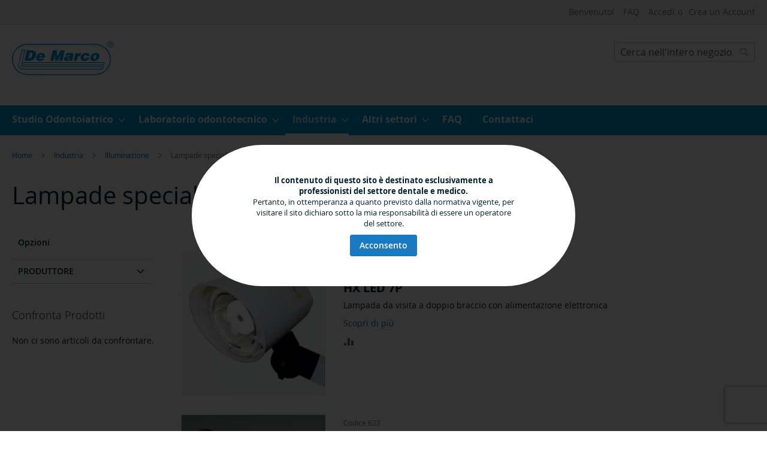

--- FILE ---
content_type: text/html; charset=UTF-8
request_url: https://www.demarco.biz/industria/illuminazione/lampade-speciali-waldmann.html
body_size: 19835
content:
 <!doctype html><html lang="it"><head ><script> var BASE_URL = 'https\u003A\u002F\u002Fwww.demarco.biz\u002F'; var require = { 'baseUrl': 'https\u003A\u002F\u002Fwww.demarco.biz\u002Fstatic\u002Fversion1730288357\u002Ffrontend\u002FDeMarco\u002Fdemarco2019\u002Fit_IT' };</script> <meta charset="utf-8"/>
<meta name="title" content="Lampade speciali Waldmann - Illuminazione - Industria"/>
<meta name="robots" content="INDEX,FOLLOW"/>
<meta name="viewport" content="width=device-width, initial-scale=1"/>
<meta name="format-detection" content="telephone=no"/>
<title>Lampade speciali Waldmann - Illuminazione - Industria</title>
<link  rel="stylesheet" type="text/css"  media="all" href="https://www.demarco.biz/static/version1730288357/frontend/DeMarco/demarco2019/it_IT/mage/calendar.min.css" />
<link  rel="stylesheet" type="text/css"  media="all" href="https://www.demarco.biz/static/version1730288357/frontend/DeMarco/demarco2019/it_IT/css/styles-m.min.css" />
<link  rel="stylesheet" type="text/css"  media="all" href="https://www.demarco.biz/static/version1730288357/frontend/DeMarco/demarco2019/it_IT/Aheadworks_Rbslider/css/rbslider.min.css" />
<link  rel="stylesheet" type="text/css"  media="all" href="https://www.demarco.biz/static/version1730288357/frontend/DeMarco/demarco2019/it_IT/Ves_All/lib/owl.carousel/assets/owl.carousel.min.css" />
<link  rel="stylesheet" type="text/css"  media="all" href="https://www.demarco.biz/static/version1730288357/frontend/DeMarco/demarco2019/it_IT/Ves_All/lib/bootstrap/css/bootstrap.min.css" />
<link  rel="stylesheet" type="text/css"  media="all" href="https://www.demarco.biz/static/version1730288357/frontend/DeMarco/demarco2019/it_IT/Ves_All/lib/fancybox/jquery.fancybox.min.css" />
<link  rel="stylesheet" type="text/css"  media="all" href="https://www.demarco.biz/static/version1730288357/frontend/DeMarco/demarco2019/it_IT/Ves_Productlist/css/styles.min.css" />
<link  rel="stylesheet" type="text/css"  media="screen and (min-width: 768px)" href="https://www.demarco.biz/static/version1730288357/frontend/DeMarco/demarco2019/it_IT/css/styles-l.min.css" />
<link  rel="stylesheet" type="text/css"  media="print" href="https://www.demarco.biz/static/version1730288357/frontend/DeMarco/demarco2019/it_IT/css/print.min.css" />
<script  type="text/javascript"  src="https://www.demarco.biz/static/version1730288357/frontend/DeMarco/demarco2019/it_IT/requirejs/require.js"></script>
<script  type="text/javascript"  src="https://www.demarco.biz/static/version1730288357/frontend/DeMarco/demarco2019/it_IT/mage/requirejs/mixins.js"></script>
<script  type="text/javascript"  src="https://www.demarco.biz/static/version1730288357/frontend/DeMarco/demarco2019/it_IT/requirejs-config.js"></script>
<link rel="preload" as="font" crossorigin="anonymous" href="https://www.demarco.biz/static/version1730288357/frontend/DeMarco/demarco2019/it_IT/fonts/opensans/light/opensans-300.woff2" />
<link rel="preload" as="font" crossorigin="anonymous" href="https://www.demarco.biz/static/version1730288357/frontend/DeMarco/demarco2019/it_IT/fonts/opensans/regular/opensans-400.woff2" />
<link rel="preload" as="font" crossorigin="anonymous" href="https://www.demarco.biz/static/version1730288357/frontend/DeMarco/demarco2019/it_IT/fonts/opensans/semibold/opensans-600.woff2" />
<link rel="preload" as="font" crossorigin="anonymous" href="https://www.demarco.biz/static/version1730288357/frontend/DeMarco/demarco2019/it_IT/fonts/opensans/bold/opensans-700.woff2" />
<link rel="preload" as="font" crossorigin="anonymous" href="https://www.demarco.biz/static/version1730288357/frontend/DeMarco/demarco2019/it_IT/fonts/Luma-Icons.woff2" />
<link  rel="canonical" href="https://www.demarco.biz/industria/illuminazione/lampade-speciali-waldmann.html" />
<link  rel="icon" type="image/x-icon" href="https://www.demarco.biz/media/favicon/websites/1/favicon.png" />
<link  rel="shortcut icon" type="image/x-icon" href="https://www.demarco.biz/media/favicon/websites/1/favicon.png" />
<!-- Google tag (gtag.js) -->
<script async src="https://www.googletagmanager.com/gtag/js?id=G-5T30FE6Q7W"></script>
<script>
  window.dataLayer = window.dataLayer || [];
  function gtag(){dataLayer.push(arguments);}
  gtag('js', new Date());

  gtag('config', 'G-5T30FE6Q7W');
</script>
<!--LClOBGTl1ozbDTNr5q3DWGyHg7HekaBu-->   <script type="text/x-magento-init">
        {
            "*": {
                "Magento_PageCache/js/form-key-provider": {}
            }
        }</script>  </head><body data-container="body" data-mage-init='{"loaderAjax": {}, "loader": { "icon": "https://www.demarco.biz/static/version1730288357/frontend/DeMarco/demarco2019/it_IT/images/loader-2.gif"}}' id="html-body" class="page-with-filter page-products categorypath-industria-illuminazione-lampade-speciali-waldmann category-lampade-speciali-waldmann catalog-category-view page-layout-2columns-left">         <div id="cookie-status">The store will not work correctly in the case when cookies are disabled.</div> <script type="text&#x2F;javascript">document.querySelector("#cookie-status").style.display = "none";</script> <script type="text/x-magento-init">
    {
        "*": {
            "cookieStatus": {}
        }
    }</script> <script type="text/x-magento-init">
    {
        "*": {
            "mage/cookies": {
                "expires": null,
                "path": "\u002F",
                "domain": ".www.demarco.biz",
                "secure": false,
                "lifetime": "900"
            }
        }
    }</script>  <noscript><div class="message global noscript"><div class="content"><p><strong>I JavaScript sembrano essere disabilitati nel tuo browser.</strong> <span> Per una migliore esperienza sul nostro sito, assicurati di attivare i javascript nel tuo browser.</span></p></div></div></noscript>    <div role="alertdialog" tabindex="-1" class="message global cookie" id="notice-cookie-block"><div role="document" class="content" tabindex="0"><p><strong>Il contenuto di questo sito è destinato esclusivamente a professionisti del settore dentale e medico. </strong></p><p><span>Pertanto, in ottemperanza a quanto previsto dalla normativa vigente, per visitare il sito dichiaro sotto la mia responsabilità di essere un operatore del settore.</span></p><div class="actions"><button id="btn-cookie-allow" class="action allow primary"><span>Acconsento</span></button></div></div></div><script type="text&#x2F;javascript">var elem5zGibUy2 = document.querySelector('div#notice-cookie-block');
if (elem5zGibUy2) {
elem5zGibUy2.style.display = 'none';
}</script> <script type="text/x-magento-init">
        {
            "#notice-cookie-block": {
                "cookieNotices": {
                    "cookieAllowButtonSelector": "#btn-cookie-allow",
                    "cookieName": "user_allowed_save_cookie",
                    "cookieValue": {"1":1},
                    "cookieLifetime": 31536000,
                    "noCookiesUrl": "https\u003A\u002F\u002Fwww.demarco.biz\u002Fcookie\u002Findex\u002FnoCookies\u002F"
                }
            }
        }</script> <script> window.cookiesConfig = window.cookiesConfig || {}; window.cookiesConfig.secure = false; </script> <script>    require.config({
        map: {
            '*': {
                wysiwygAdapter: 'mage/adminhtml/wysiwyg/tiny_mce/tinymce4Adapter'
            }
        }
    });</script> <div class="page-wrapper"><header class="page-header"><div class="panel wrapper"><div class="panel header"> <a class="action skip contentarea" href="#contentarea"><span> Salta al contenuto</span></a>  <ul class="header links">  <li class="greet welcome" data-bind="scope: 'customer'"><!-- ko if: customer().fullname --><span class="logged-in" data-bind="text: new String('Benvenuto, %1!').replace('%1', customer().fullname)"></span> <!-- /ko --><!-- ko ifnot: customer().fullname --><span class="not-logged-in" data-bind='html:"Benvenuto!"'></span>  <!-- /ko --></li> <script type="text/x-magento-init">
    {
        "*": {
            "Magento_Ui/js/core/app": {
                "components": {
                    "customer": {
                        "component": "Magento_Customer/js/view/customer"
                    }
                }
            }
        }
    }</script> <li><a href="https://www.demarco.biz/faq/" id="idJ0UyjN2S" >FAQ</a></li> <li class="link authorization-link" data-label="o"><a href="https://www.demarco.biz/customer/account/login/referer/aHR0cHM6Ly93d3cuZGVtYXJjby5iaXovaW5kdXN0cmlhL2lsbHVtaW5hemlvbmUvbGFtcGFkZS1zcGVjaWFsaS13YWxkbWFubi5odG1s/" >Accedi</a></li><li><a href="https://www.demarco.biz/customer/account/create/" id="idFfX8fjcw" >Crea un Account</a></li></ul></div></div><div class="header content"> <span data-action="toggle-nav" class="action nav-toggle"><span>Toggle Nav</span></span> <a class="logo" href="https://www.demarco.biz/" title="Logo&#x20;De&#x20;Marco&#x20;S.r.l." aria-label="store logo"><img src="https://www.demarco.biz/static/version1730288357/frontend/DeMarco/demarco2019/it_IT/images/logo.svg" title="Logo&#x20;De&#x20;Marco&#x20;S.r.l." alt="Logo&#x20;De&#x20;Marco&#x20;S.r.l." width="170" height="80" /></a>  <div class="block block-search"><div class="block block-title"><strong>Search</strong></div><div class="block block-content"><form class="form minisearch" id="search_mini_form" action="https://www.demarco.biz/catalogsearch/result/" method="get"><div class="field search"><label class="label" for="search" data-role="minisearch-label"><span>Search</span></label> <div class="control"><input id="search"  data-mage-init='{"quickSearch":{ "formSelector":"#search_mini_form", "url":"https://www.demarco.biz/search/ajax/suggest/", "destinationSelector":"#search_autocomplete", "minSearchLength":"2"} }'  type="text" name="q" value="" placeholder="Cerca&#x20;nell&#x27;intero&#x20;negozio..." class="input-text" maxlength="128" role="combobox" aria-haspopup="false" aria-autocomplete="both" autocomplete="off" aria-expanded="false"/><div id="search_autocomplete" class="search-autocomplete"></div> <div class="nested"><a class="action advanced" href="https://www.demarco.biz/catalogsearch/advanced/" data-action="advanced-search">Ricerca avanzata</a></div></div></div><div class="actions"><button type="submit" title="Search" class="action search" aria-label="Search" ><span>Search</span></button></div></form></div></div><ul class="compare wrapper"> <li class="item link compare" data-bind="scope: 'compareProducts'" data-role="compare-products-link"><a class="action compare no-display" title="Confronta&#x20;Prodotti" data-bind="attr: {'href': compareProducts().listUrl}, css: {'no-display': !compareProducts().count}" >Confronta Prodotti <span class="counter qty" data-bind="text: compareProducts().countCaption"></span></a></li> <script type="text/x-magento-init">
{"[data-role=compare-products-link]": {"Magento_Ui/js/core/app": {"components":{"compareProducts":{"component":"Magento_Catalog\/js\/view\/compare-products"}}}}}</script></ul></div></header>   <div class="sections nav-sections"> <div class="section-items nav-sections-items" data-mage-init='{"tabs":{"openedState":"active"}}'>  <div class="section-item-title nav-sections-item-title" data-role="collapsible"><a class="nav-sections-item-switch" data-toggle="switch" href="#store.menu">Menu</a></div><div class="section-item-content nav-sections-item-content" id="store.menu" data-role="content">  <nav class="navigation" data-action="navigation"><ul data-mage-init='{"menu":{"responsive":true, "expanded":true, "position":{"my":"left top","at":"left bottom"}}}'><li  class="level0 nav-1 category-item first level-top parent"><a href="https://www.demarco.biz/studio-odontoiatrico.html"  class="level-top" ><span>Studio Odontoiatrico</span></a><ul class="level0 submenu"><li  class="level1 nav-1-1 category-item first"><a href="https://www.demarco.biz/studio-odontoiatrico/disinfettanti.html" ><span>Linea Disinfezione</span></a></li><li  class="level1 nav-1-2 category-item"><a href="https://www.demarco.biz/studio-odontoiatrico/vasche-ultrasuoni.html" ><span>Vasche ad ultrasuoni Branson</span></a></li><li  class="level1 nav-1-3 category-item"><a href="https://www.demarco.biz/studio-odontoiatrico/lavaggio-e-termodisinfezione.html" ><span>Termodisinfettori Miele</span></a></li><li  class="level1 nav-1-4 category-item"><a href="https://www.demarco.biz/studio-odontoiatrico/sterilizzazione-test.html" ><span>Programma sterilizzazione e test di controllo</span></a></li><li  class="level1 nav-1-5 category-item"><a href="https://www.demarco.biz/studio-odontoiatrico/illuminazione.html" ><span>Illuminazione</span></a></li><li  class="level1 nav-1-6 category-item"><a href="https://www.demarco.biz/studio-odontoiatrico/lm-instruments.html" ><span>LM Instruments</span></a></li><li  class="level1 nav-1-7 category-item"><a href="https://www.demarco.biz/studio-odontoiatrico/biomateriali.html" ><span>Biomateriali Sintetici</span></a></li><li  class="level1 nav-1-8 category-item"><a href="https://www.demarco.biz/studio-odontoiatrico/disinfezione-decontaminazione.html" ><span>Protezione e Decontaminazione Ambiente  - Trattamento acqua/aria</span></a></li><li  class="level1 nav-1-9 category-item"><a href="https://www.demarco.biz/studio-odontoiatrico/monitoraggio-emergenze.html" ><span>Monitoraggio paziente e gestione emergenze</span></a></li><li  class="level1 nav-1-10 category-item"><a href="https://www.demarco.biz/studio-odontoiatrico/radiologia.html" ><span>Radiologia e sviluppatrici</span></a></li><li  class="level1 nav-1-11 category-item"><a href="https://www.demarco.biz/studio-odontoiatrico/compressori.html" ><span>Compressori a secco Werther</span></a></li><li  class="level1 nav-1-12 category-item"><a href="https://www.demarco.biz/studio-odontoiatrico/seggiolini.html" ><span>Seggiolini</span></a></li><li  class="level1 nav-1-13 category-item last"><a href="https://www.demarco.biz/studio-odontoiatrico/ricambi-attrezzature-non-piu-commercializzate.html" ><span>Ricambi attrezzature non più commercializzate</span></a></li></ul></li><li  class="level0 nav-2 category-item level-top parent"><a href="https://www.demarco.biz/laboratorio-odontotecnico.html"  class="level-top" ><span>Laboratorio odontotecnico</span></a><ul class="level0 submenu"><li  class="level1 nav-2-1 category-item first"><a href="https://www.demarco.biz/laboratorio-odontotecnico/vasche-ad-ultrasuoni-bandelin.html" ><span>Vasche ad ultrasuoni Bandelin</span></a></li><li  class="level1 nav-2-2 category-item"><a href="https://www.demarco.biz/laboratorio-odontotecnico/illuminazione.html" ><span>Illuminazione</span></a></li><li  class="level1 nav-2-3 category-item"><a href="https://www.demarco.biz/laboratorio-odontotecnico/compressori-a-secco-werther.html" ><span>Compressori a secco Werther</span></a></li><li  class="level1 nav-2-4 category-item"><a href="https://www.demarco.biz/laboratorio-odontotecnico/disinfezione-impronte-schulke.html" ><span>Disinfezione impronte Schülke</span></a></li><li  class="level1 nav-2-5 category-item last"><a href="https://www.demarco.biz/laboratorio-odontotecnico/ricambi-attrezzature-non-piu-commercializzate.html" ><span>Ricambi attrezzature non più commercializzate</span></a></li></ul></li><li  class="level0 nav-3 category-item level-top parent"><a href="https://www.demarco.biz/industria.html"  class="level-top" ><span>Industria</span></a><ul class="level0 submenu"><li  class="level1 nav-3-1 category-item first"><a href="https://www.demarco.biz/industria/vasche-ad-ultrasuoni-branson.html" ><span>Vasche ad ultrasuoni Branson</span></a></li><li  class="level1 nav-3-2 category-item"><a href="https://www.demarco.biz/industria/vasche-ad-ultrasuoni-bandelin.html" ><span>Vasche ad ultrasuoni Bandelin</span></a></li><li  class="level1 nav-3-3 category-item"><a href="https://www.demarco.biz/industria/soluzioni-chimiche-per-vasche-ad-ultrasuoni.html" ><span>Soluzioni chimiche per vasche ad ultrasuoni</span></a></li><li  class="level1 nav-3-4 category-item"><a href="https://www.demarco.biz/industria/illuminazione.html" ><span>Illuminazione</span></a></li><li  class="level1 nav-3-5 category-item"><a href="https://www.demarco.biz/industria/compressori-a-secco-werther.html" ><span>Compressori a secco Werther</span></a></li><li  class="level1 nav-3-6 category-item"><a href="https://www.demarco.biz/industria/trattamento-acqua.html" ><span>Trattamento acqua</span></a></li><li  class="level1 nav-3-7 category-item"><a href="https://www.demarco.biz/industria/linea-disinfezione-schulke/pulizia-e-disinfezione-superfici.html" ><span>Pulizia e disinfezione superfici</span></a></li><li  class="level1 nav-3-8 category-item"><a href="https://www.demarco.biz/industria/linea-disinfezione-schulke/pulizia-e-disinfezione-soluzioni-liquide.html" ><span>Pulizia e disinfezione - soluzioni liquide</span></a></li><li  class="level1 nav-3-9 category-item"><a href="https://www.demarco.biz/industria/linea-disinfezione-schulke/bacinelle-per-la-decontaminazione.html" ><span>Bacinelle per la decontaminazione</span></a></li><li  class="level1 nav-3-10 category-item last"><a href="https://www.demarco.biz/industria/linea-disinfezione-schulke/igiene-mani.html" ><span>Igiene mani</span></a></li></ul></li><li  class="level0 nav-4 category-item level-top parent"><a href="https://www.demarco.biz/altri-settori.html"  class="level-top" ><span>Altri settori</span></a><ul class="level0 submenu"><li  class="level1 nav-4-1 category-item first"><a href="https://www.demarco.biz/altri-settori/linea-disinfezione-schulke.html" ><span>Linea disinfezione Schülke</span></a></li><li  class="level1 nav-4-2 category-item"><a href="https://www.demarco.biz/altri-settori/vasche-ad-ultrasuoni-branson.html" ><span>Vasche ad ultrasuoni Branson</span></a></li><li  class="level1 nav-4-3 category-item"><a href="https://www.demarco.biz/altri-settori/programma-sterilizzazione-e-test-di-controllo.html" ><span>Programma sterilizzazione e test di controllo</span></a></li><li  class="level1 nav-4-4 category-item"><a href="https://www.demarco.biz/altri-settori/protezione-e-decontaminazione-ambiente-trattamento-acqua-aria.html" ><span>Protezione e Decontaminazione Ambiente - Trattamento acqua/aria</span></a></li><li  class="level1 nav-4-5 category-item"><a href="https://www.demarco.biz/altri-settori/illuminazione.html" ><span>Illuminazione</span></a></li><li  class="level1 nav-4-6 category-item"><a href="https://www.demarco.biz/altri-settori/monitoraggio-paziente-e-gestione-emergenze.html" ><span>Monitoraggio paziente e gestione emergenze</span></a></li><li  class="level1 nav-4-7 category-item"><a href="https://www.demarco.biz/altri-settori/compressori-a-secco-werther.html" ><span>Compressori a secco Werther</span></a></li><li  class="level1 nav-4-8 category-item last"><a href="https://www.demarco.biz/altri-settori/seggiolini.html" ><span>Seggiolini</span></a></li></ul></li><li  class="level0 nav-5 level-top"><a href="https://www.demarco.biz/faq"  class="level-top" ><span>FAQ</span></a></li><li  class="level0 nav-6 last level-top"><a href="https://www.demarco.biz/contact"  class="level-top" ><span>Contattaci</span></a></li> </ul></nav></div>  <div class="section-item-title nav-sections-item-title" data-role="collapsible"><a class="nav-sections-item-switch" data-toggle="switch" href="#store.links">Account</a></div><div class="section-item-content nav-sections-item-content" id="store.links" data-role="content"><!-- Account links --></div> </div></div>   <div class="breadcrumbs"><ul class="items"> <li class="item home"> <a href="https://www.demarco.biz/" title="Vai alla Home Page">Home</a> </li>  <li class="item category96"> <a href="https://www.demarco.biz/industria.html" title="">Industria</a> </li>  <li class="item category170"> <a href="https://www.demarco.biz/industria/illuminazione.html" title="">Illuminazione</a> </li>  <li class="item category174"> <strong>Lampade speciali Waldmann</strong> </li> </ul></div><main id="maincontent" class="page-main"> <a id="contentarea" tabindex="-1"></a>  <div class="page-title-wrapper"><h1 class="page-title"  id="page-title-heading"   aria-labelledby="page-title-heading&#x20;toolbar-amount" ><span class="base" data-ui-id="page-title-wrapper" >Lampade speciali Waldmann</span></h1> </div><div class="page messages"> <div data-placeholder="messages"></div> <div data-bind="scope: 'messages'"><!-- ko if: cookieMessages && cookieMessages.length > 0 --><div aria-atomic="true" role="alert" data-bind="foreach: { data: cookieMessages, as: 'message' }" class="messages"><div data-bind="attr: { class: 'message-' + message.type + ' ' + message.type + ' message', 'data-ui-id': 'message-' + message.type }"><div data-bind="html: $parent.prepareMessageForHtml(message.text)"></div></div></div><!-- /ko --><!-- ko if: messages().messages && messages().messages.length > 0 --><div aria-atomic="true" role="alert" class="messages" data-bind="foreach: { data: messages().messages, as: 'message' }"><div data-bind="attr: { class: 'message-' + message.type + ' ' + message.type + ' message', 'data-ui-id': 'message-' + message.type }"><div data-bind="html: $parent.prepareMessageForHtml(message.text)"></div></div></div><!-- /ko --></div><script type="text/x-magento-init">
    {
        "*": {
            "Magento_Ui/js/core/app": {
                "components": {
                        "messages": {
                            "component": "Magento_Theme/js/view/messages"
                        }
                    }
                }
            }
    }</script></div><div class="category-view">    </div><div class="columns"><div class="column main"><input name="form_key" type="hidden" value="JlwEyuze2IWBGtbF" /> <div id="authenticationPopup" data-bind="scope:'authenticationPopup', style: {display: 'none'}"> <script>window.authenticationPopup = {"autocomplete":"off","customerRegisterUrl":"https:\/\/www.demarco.biz\/customer\/account\/create\/","customerForgotPasswordUrl":"https:\/\/www.demarco.biz\/customer\/account\/forgotpassword\/","baseUrl":"https:\/\/www.demarco.biz\/"}</script> <!-- ko template: getTemplate() --><!-- /ko --><script type="text/x-magento-init">
        {
            "#authenticationPopup": {
                "Magento_Ui/js/core/app": {"components":{"authenticationPopup":{"component":"Magento_Customer\/js\/view\/authentication-popup","children":{"messages":{"component":"Magento_Ui\/js\/view\/messages","displayArea":"messages"},"captcha":{"component":"Magento_Captcha\/js\/view\/checkout\/loginCaptcha","displayArea":"additional-login-form-fields","formId":"user_login","configSource":"checkout"},"msp_recaptcha":{"component":"MSP_ReCaptcha\/js\/reCaptcha","displayArea":"additional-login-form-fields","configSource":"checkoutConfig","reCaptchaId":"msp-recaptcha-popup-login","zone":"login","badge":"inline","settings":{"siteKey":"6Le7K70UAAAAABHHSvXjdqvYQ2STvjtMPb7cuJrw","size":"invisible","badge":"inline","theme":null,"lang":null,"enabled":{"login":true,"create":true,"forgot":true,"contact":true,"review":true,"newsletter":true,"sendfriend":true}}}}}}}            },
            "*": {
                "Magento_Ui/js/block-loader": "https\u003A\u002F\u002Fwww.demarco.biz\u002Fstatic\u002Fversion1730288357\u002Ffrontend\u002FDeMarco\u002Fdemarco2019\u002Fit_IT\u002Fimages\u002Floader\u002D1.gif"
            }
        }</script></div> <script type="text/x-magento-init">
    {
        "*": {
            "Magento_Customer/js/section-config": {
                "sections": {"stores\/store\/switch":["*"],"stores\/store\/switchrequest":["*"],"directory\/currency\/switch":["*"],"*":["messages"],"customer\/account\/logout":["*","recently_viewed_product","recently_compared_product","persistent"],"customer\/account\/loginpost":["*"],"customer\/account\/createpost":["*"],"customer\/account\/editpost":["*"],"customer\/ajax\/login":["checkout-data","cart","captcha"],"catalog\/product_compare\/add":["compare-products"],"catalog\/product_compare\/remove":["compare-products"],"catalog\/product_compare\/clear":["compare-products"],"sales\/guest\/reorder":["cart"],"sales\/order\/reorder":["cart"],"checkout\/cart\/add":["cart","directory-data"],"checkout\/cart\/delete":["cart"],"checkout\/cart\/updatepost":["cart"],"checkout\/cart\/updateitemoptions":["cart"],"checkout\/cart\/couponpost":["cart"],"checkout\/cart\/estimatepost":["cart"],"checkout\/cart\/estimateupdatepost":["cart"],"checkout\/onepage\/saveorder":["cart","checkout-data","last-ordered-items"],"checkout\/sidebar\/removeitem":["cart"],"checkout\/sidebar\/updateitemqty":["cart"],"rest\/*\/v1\/carts\/*\/payment-information":["cart","last-ordered-items","instant-purchase"],"rest\/*\/v1\/guest-carts\/*\/payment-information":["cart"],"rest\/*\/v1\/guest-carts\/*\/selected-payment-method":["cart","checkout-data"],"rest\/*\/v1\/carts\/*\/selected-payment-method":["cart","checkout-data","instant-purchase"],"customer\/address\/*":["instant-purchase"],"customer\/account\/*":["instant-purchase"],"vault\/cards\/deleteaction":["instant-purchase"],"multishipping\/checkout\/overviewpost":["cart"],"paypal\/express\/placeorder":["cart","checkout-data"],"paypal\/payflowexpress\/placeorder":["cart","checkout-data"],"paypal\/express\/onauthorization":["cart","checkout-data"],"persistent\/index\/unsetcookie":["persistent"],"review\/product\/post":["review"],"wishlist\/index\/add":["wishlist"],"wishlist\/index\/remove":["wishlist"],"wishlist\/index\/updateitemoptions":["wishlist"],"wishlist\/index\/update":["wishlist"],"wishlist\/index\/cart":["wishlist","cart"],"wishlist\/index\/fromcart":["wishlist","cart"],"wishlist\/index\/allcart":["wishlist","cart"],"wishlist\/shared\/allcart":["wishlist","cart"],"wishlist\/shared\/cart":["cart"]},
                "clientSideSections": ["checkout-data","cart-data"],
                "baseUrls": ["https:\/\/www.demarco.biz\/","http:\/\/www.demarco.biz\/"],
                "sectionNames": ["messages","customer","compare-products","last-ordered-items","cart","directory-data","captcha","instant-purchase","loggedAsCustomer","persistent","review","wishlist","recently_viewed_product","recently_compared_product","product_data_storage","paypal-billing-agreement"]            }
        }
    }</script> <script type="text/x-magento-init">
    {
        "*": {
            "Magento_Customer/js/customer-data": {
                "sectionLoadUrl": "https\u003A\u002F\u002Fwww.demarco.biz\u002Fcustomer\u002Fsection\u002Fload\u002F",
                "expirableSectionLifetime": 60,
                "expirableSectionNames": ["cart","persistent"],
                "cookieLifeTime": "900",
                "updateSessionUrl": "https\u003A\u002F\u002Fwww.demarco.biz\u002Fcustomer\u002Faccount\u002FupdateSession\u002F"
            }
        }
    }</script> <script type="text/x-magento-init">
    {
        "*": {
            "Magento_Customer/js/invalidation-processor": {
                "invalidationRules": {
                    "website-rule": {
                        "Magento_Customer/js/invalidation-rules/website-rule": {
                            "scopeConfig": {
                                "websiteId": "1"
                            }
                        }
                    }
                }
            }
        }
    }</script> <script type="text/x-magento-init">
    {
        "body": {
            "pageCache": {"url":"https:\/\/www.demarco.biz\/page_cache\/block\/render\/id\/174\/","handles":["default","catalog_category_view","catalog_category_view_type_layered","catalog_category_view_type_layered_without_children","catalog_category_view_displaymode_products","catalog_category_view_id_174"],"originalRequest":{"route":"catalog","controller":"category","action":"view","uri":"\/industria\/illuminazione\/lampade-speciali-waldmann.html"},"versionCookieName":"private_content_version"}        }
    }</script> <script>
  require([
    'jquery',
    'domReady!'
  ], function ($) {
       });</script>              <div class="toolbar toolbar-products" data-mage-init='{"productListToolbarForm":{"mode":"product_list_mode","direction":"product_list_dir","order":"product_list_order","limit":"product_list_limit","modeDefault":"list","directionDefault":"asc","orderDefault":"position","limitDefault":10,"url":"https:\/\/www.demarco.biz\/industria\/illuminazione\/lampade-speciali-waldmann.html","formKey":"JlwEyuze2IWBGtbF","post":false}}'>    <div class="modes">  <strong class="modes-label" id="modes-label">Mostra come</strong>   <strong title="Lista" class="modes-mode active mode-list" data-value="list"><span>Lista</span></strong>    <a class="modes-mode mode-grid" title="Griglia" href="#" data-role="mode-switcher" data-value="grid" id="mode-grid" aria-labelledby="modes-label mode-grid"><span>Griglia</span></a>   </div>    <p class="toolbar-amount" id="toolbar-amount"> <span class="toolbar-number">2</span> elementi </p>           <div class="field limiter"><label class="label" for="limiter"><span>Mostra</span></label> <div class="control"><select id="limiter" data-role="limiter" class="limiter-options"> <option value="5" >5</option> <option value="10"  selected="selected" >10</option> <option value="15" >15</option> <option value="20" >20</option> <option value="25" >25</option> <option value="all" >Tutti</option></select></div><span class="limiter-text">per pagina</span></div>    <div class="toolbar-sorter sorter"><label class="sorter-label" for="sorter">Ordina per</label> <select id="sorter" data-role="sorter" class="sorter-options"> <option value="position"  selected="selected"  >Posizione</option> <option value="name"  >Nome prodotto</option> <option value="manufacturer"  >Produttore</option> <option value="diluizione"  >Diluizione</option></select>  <a title="Imposta&#x20;la&#x20;direzione&#x20;decrescente" href="#" class="action sorter-action sort-asc" data-role="direction-switcher" data-value="desc"><span>Imposta la direzione decrescente</span></a> </div> </div>  <script type="text/x-magento-init">
    {
        "body": {
            "addToWishlist": {"productType":["simple","virtual","bundle","downloadable","grouped","configurable"]}        }
    }</script>  <div class="products wrapper list products-list"> <ol class="products list items product-items">  <li class="item product product-item"> <div class="product-item-info" data-container="product-grid">  <a href="https://www.demarco.biz/industria/illuminazione/lampade-speciali-waldmann/6188.html" class="product photo product-item-photo" tabindex="-1">  <span class="product-image-container product-image-container-2938"><span class="product-image-wrapper"><img class="product-image-photo"  src="https://www.demarco.biz/media/catalog/product/cache/0ea2bd714ae3254ae9d762aff3e205d5/6/1/6188.jpg" loading="lazy" width="240" height="300" alt="HX&#x20;LED&#x20;7P"/></span></span>  <style>.product-image-container-2938 {
    width: 240px;
}
.product-image-container-2938 span.product-image-wrapper {
    padding-bottom: 125%;
}</style> <script type="text&#x2F;javascript">prodImageContainers = document.querySelectorAll(".product-image-container-2938");
for (var i = 0; i < prodImageContainers.length; i++) {
    prodImageContainers[i].style.width = "240px";
}
prodImageContainersWrappers = document.querySelectorAll(
    ".product-image-container-2938  span.product-image-wrapper"
);
for (var i = 0; i < prodImageContainersWrappers.length; i++) {
    prodImageContainersWrappers[i].style.paddingBottom = "125%";
}</script></a> <div class="product details product-item-details"> <small><strong class="product sku product-item-sku"><span class="product sku product-item-sku">Codice 6188</span></strong> <strong class="product sku product-item-sku"><span class="product sku product-item-sku"></span></strong> <strong class="product manufacturer product-item-manufacturer"><span class="product manufacturer product-item-manufacturer">Derungs Licht</span></strong></small> <strong class="product name product-item-name"><a class="product-item-link" href="https://www.demarco.biz/industria/illuminazione/lampade-speciali-waldmann/6188.html">HX LED 7P</a></strong>  <div class="product description product-item-description"><p>Lampada da visita a doppio braccio con alimentazione elettronica</p> <a href="https://www.demarco.biz/industria/illuminazione/lampade-speciali-waldmann/6188.html" title="HX LED 7P" class="action more">Scopri di più</a></div>   <div class="price-box "><span class="price"> </span></div>  <div class="product-item-inner"><div class="product actions product-item-actions"><div data-role="add-to-links" class="actions-secondary">   <a href="#" class="action tocompare" title="Aggiungi al confronto" aria-label="Aggiungi al confronto" data-post='{"action":"https:\/\/www.demarco.biz\/catalog\/product_compare\/add\/","data":{"product":"2938","uenc":"aHR0cHM6Ly93d3cuZGVtYXJjby5iaXovaW5kdXN0cmlhL2lsbHVtaW5hemlvbmUvbGFtcGFkZS1zcGVjaWFsaS13YWxkbWFubi5odG1s"}}' role="button"><span>Aggiungi al confronto</span></a> </div></div></div></div></div>  </li><li class="item product product-item"> <div class="product-item-info" data-container="product-grid">  <a href="https://www.demarco.biz/industria/illuminazione/lampade-speciali-waldmann/623.html" class="product photo product-item-photo" tabindex="-1">  <span class="product-image-container product-image-container-2940"><span class="product-image-wrapper"><img class="product-image-photo"  src="https://www.demarco.biz/media/catalog/product/cache/0ea2bd714ae3254ae9d762aff3e205d5/6/2/623.jpg" loading="lazy" width="240" height="300" alt="HIBF&#x20;20&#x20;N&#x2F;230&#x20;V"/></span></span>  <style>.product-image-container-2940 {
    width: 240px;
}
.product-image-container-2940 span.product-image-wrapper {
    padding-bottom: 125%;
}</style> <script type="text&#x2F;javascript">prodImageContainers = document.querySelectorAll(".product-image-container-2940");
for (var i = 0; i < prodImageContainers.length; i++) {
    prodImageContainers[i].style.width = "240px";
}
prodImageContainersWrappers = document.querySelectorAll(
    ".product-image-container-2940  span.product-image-wrapper"
);
for (var i = 0; i < prodImageContainersWrappers.length; i++) {
    prodImageContainersWrappers[i].style.paddingBottom = "125%";
}</script></a> <div class="product details product-item-details"> <small><strong class="product sku product-item-sku"><span class="product sku product-item-sku">Codice 623</span></strong> <strong class="product sku product-item-sku"><span class="product sku product-item-sku"></span></strong> <strong class="product manufacturer product-item-manufacturer"><span class="product manufacturer product-item-manufacturer">Derungs Licht</span></strong></small> <strong class="product name product-item-name"><a class="product-item-link" href="https://www.demarco.biz/industria/illuminazione/lampade-speciali-waldmann/623.html">HIBF 20 N/230 V</a></strong>  <div class="product description product-item-description"><p>Lampada alogena puntiforme, con alimentazione lettronica</p> <a href="https://www.demarco.biz/industria/illuminazione/lampade-speciali-waldmann/623.html" title="HIBF 20 N/230 V" class="action more">Scopri di più</a></div>   <div class="price-box "><span class="price"> </span></div>  <div class="product-item-inner"><div class="product actions product-item-actions"><div data-role="add-to-links" class="actions-secondary">   <a href="#" class="action tocompare" title="Aggiungi al confronto" aria-label="Aggiungi al confronto" data-post='{"action":"https:\/\/www.demarco.biz\/catalog\/product_compare\/add\/","data":{"product":"2940","uenc":"aHR0cHM6Ly93d3cuZGVtYXJjby5iaXovaW5kdXN0cmlhL2lsbHVtaW5hemlvbmUvbGFtcGFkZS1zcGVjaWFsaS13YWxkbWFubi5odG1s"}}' role="button"><span>Aggiungi al confronto</span></a> </div></div></div></div></div></li> </ol></div>    <div class="toolbar toolbar-products" data-mage-init='{"productListToolbarForm":{"mode":"product_list_mode","direction":"product_list_dir","order":"product_list_order","limit":"product_list_limit","modeDefault":"list","directionDefault":"asc","orderDefault":"position","limitDefault":10,"url":"https:\/\/www.demarco.biz\/industria\/illuminazione\/lampade-speciali-waldmann.html","formKey":"JlwEyuze2IWBGtbF","post":false}}'>    <div class="modes">  <strong class="modes-label" id="modes-label">Mostra come</strong>   <strong title="Lista" class="modes-mode active mode-list" data-value="list"><span>Lista</span></strong>    <a class="modes-mode mode-grid" title="Griglia" href="#" data-role="mode-switcher" data-value="grid" id="mode-grid" aria-labelledby="modes-label mode-grid"><span>Griglia</span></a>   </div>    <p class="toolbar-amount" id="toolbar-amount"> <span class="toolbar-number">2</span> elementi </p>           <div class="field limiter"><label class="label" for="limiter"><span>Mostra</span></label> <div class="control"><select id="limiter" data-role="limiter" class="limiter-options"> <option value="5" >5</option> <option value="10"  selected="selected" >10</option> <option value="15" >15</option> <option value="20" >20</option> <option value="25" >25</option> <option value="all" >Tutti</option></select></div><span class="limiter-text">per pagina</span></div>    <div class="toolbar-sorter sorter"><label class="sorter-label" for="sorter">Ordina per</label> <select id="sorter" data-role="sorter" class="sorter-options"> <option value="position"  selected="selected"  >Posizione</option> <option value="name"  >Nome prodotto</option> <option value="manufacturer"  >Produttore</option> <option value="diluizione"  >Diluizione</option></select>  <a title="Imposta&#x20;la&#x20;direzione&#x20;decrescente" href="#" class="action sorter-action sort-asc" data-role="direction-switcher" data-value="desc"><span>Imposta la direzione decrescente</span></a> </div> </div>  <script type="text/x-magento-init">
        {
            "[data-role=tocart-form], .form.map.checkout": {
                "catalogAddToCart": {
                    "product_sku": "623"
                }
            }
        }</script>    <script type="text/x-magento-init">
    {
        "body": {
            "requireCookie": {"noCookieUrl":"https:\/\/www.demarco.biz\/cookie\/index\/noCookies\/","triggers":[".action.towishlist"],"isRedirectCmsPage":true}        }
    }</script>  </div><div class="sidebar sidebar-main">   <div class="block filter" id="layered-filter-block" data-mage-init=' { "collapsible": { "openedState": "active", "collapsible": true, "active": false, "collateral": { "openedState": "filter-active", "element": "body" } } }'> <div class="block-title filter-title" data-count="0"><strong data-role="title">Naviga per</strong></div><div class="block-content filter-content">                               <strong role="heading" aria-level="2" class="block-subtitle filter-subtitle">Opzioni</strong> <div class="filter-options" id="narrow-by-list" data-role="content" data-mage-init=' { "accordion": { "openedState": "active", "collapsible": true, "active": false, "multipleCollapsible": false } }'> <div data-role="collapsible" class="filter-options-item"><div data-role="title" class="filter-options-title">Produttore</div><div data-role="content" class="filter-options-content">  <ol class="items"> <li class="item"> <a href="https://www.demarco.biz/industria/illuminazione/lampade-speciali-waldmann.html?manufacturer=70" rel="nofollow" >Derungs Licht</a> </li> </ol></div></div>  </div></div></div></div><div class="sidebar sidebar-additional"> <div class="block block-compare" data-bind="scope: 'compareProducts'" data-role="compare-products-sidebar"><div class="block-title"><strong id="block-compare-heading" role="heading" aria-level="2">Confronta Prodotti</strong> <span class="counter qty no-display" data-bind="text: compareProducts().countCaption, css: {'no-display': !compareProducts().count}"></span></div><!-- ko if: compareProducts().count --><div class="block-content no-display" aria-labelledby="block-compare-heading" data-bind="css: {'no-display': !compareProducts().count}"><ol id="compare-items" class="product-items product-items-names" data-bind="foreach: compareProducts().items"><li class="product-item"><input type="hidden" class="compare-item-id" data-bind="value: id"/><strong class="product-item-name"><a data-bind="attr: {href: product_url}, html: name" class="product-item-link"></a></strong> <a href="#" data-bind="attr: {'data-post': remove_url}" title="Rimuovi&#x20;questo&#x20;articolo" class="action delete"><span>Rimuovi questo articolo</span></a></li></ol><div class="actions-toolbar"><div class="primary"><a data-bind="attr: {'href': compareProducts().listUrl}" class="action compare primary"><span>Confronta</span></a></div><div class="secondary"><a id="compare-clear-all" href="#" class="action clear" data-post="{&quot;action&quot;:&quot;https:\/\/www.demarco.biz\/catalog\/product_compare\/clear\/&quot;,&quot;data&quot;:{&quot;uenc&quot;:&quot;&quot;,&quot;confirmation&quot;:true,&quot;confirmationMessage&quot;:&quot;Sei sicuro di voler rimuovere tutti gli elementi dalla tua lista di comparazione?&quot;}}"><span>Cancella tutto</span></a></div></div></div><!-- /ko --><!-- ko ifnot: compareProducts().count --><div class="empty">Non ci sono articoli da confrontare.</div><!-- /ko --></div><script type="text/x-magento-init">
{"[data-role=compare-products-sidebar]": {"Magento_Ui/js/core/app": {"components":{"compareProducts":{"component":"Magento_Catalog\/js\/view\/compare-products"}}}}}</script>  </div></div></main><div class="page-bottom"><div class="content"> </div></div><footer class="page-footer"><div class="footer content"> <div class="block newsletter"><div class="title"><strong>Newsletter</strong></div><div class="content"><form class="form subscribe" novalidate action="https://www.demarco.biz/newsletter/subscriber/new/" method="post" data-mage-init='{"validation": {"errorClass": "mage-error"}}' id="newsletter-validate-detail"><div class="field newsletter"><div class="control"><label for="newsletter"><span class="label">Iscriviti alla nostra Newsletter:</span> <input name="email" type="email" id="newsletter" placeholder="Inserisci la tua email" data-mage-init='{"mage/trim-input":{}}' data-validate="{required:true, 'validate-email':true}" /></label></div></div><div class="actions"><button class="action subscribe primary" title="Iscriviti" type="submit" aria-label="Subscribe"><span>Iscriviti</span></button></div></form></div></div><script type="text/x-magento-init">
    {
        "*": {
            "Magento_Customer/js/block-submit-on-send": {
                "formId": "newsletter-validate-detail"
            }
        }
    }</script><ul class="footer links"><li class="nav item"><a href="https://www.demarco.biz/search/term/popular/">Termini di ricerca</a></li><li class="nav item"><a href="https://www.demarco.biz/privacy-policy-cookie-restriction-mode/">Norme sulla Privacy e sui Cookie</a></li><li><a href="https://www.demarco.biz/faq/" id="idECptLG6h" >FAQ</a></li><li class="nav item"><a href="https://www.demarco.biz/sales/guest/form/">Ordini e resi</a></li><li class="nav item"><a href="https://www.demarco.biz/contact/">Contattaci</a></li><li class="nav item"><a href="https://www.demarco.biz/catalogsearch/advanced/" data-action="advanced-search">Ricerca avanzata</a></li></ul>  <div class="field-recaptcha" id="msp-recaptcha-58312e2256fb5bcda606e9b5046e00ef-container" data-bind="scope:'msp-recaptcha-58312e2256fb5bcda606e9b5046e00ef'" ><!-- ko template: getTemplate() --><!-- /ko --></div><script type="text/javascript">
    require(['jquery', 'domReady!'], function ($) {
        $('#msp-recaptcha-58312e2256fb5bcda606e9b5046e00ef-container')
            .appendTo('#newsletter-validate-detail');
    });</script><script type="text/x-magento-init">
{
    "#msp-recaptcha-58312e2256fb5bcda606e9b5046e00ef-container": {
        "Magento_Ui/js/core/app": {"components":{"msp-recaptcha-58312e2256fb5bcda606e9b5046e00ef":{"component":"MSP_ReCaptcha\/js\/reCaptcha","reCaptchaId":"msp-recaptcha-58312e2256fb5bcda606e9b5046e00ef","zone":"newsletter","badge":"bottomright","settings":{"siteKey":"6Le7K70UAAAAABHHSvXjdqvYQ2STvjtMPb7cuJrw","size":"invisible","badge":"inline","theme":null,"lang":null,"enabled":{"login":true,"create":true,"forgot":true,"contact":true,"review":true,"newsletter":true,"sendfriend":true}}}}}    }
}</script></div></footer> <script type="text/x-magento-init">
        {
            "*": {
                "Magento_Ui/js/core/app": {
                    "components": {
                        "storage-manager": {
                            "component": "Magento_Catalog/js/storage-manager",
                            "appendTo": "",
                            "storagesConfiguration" : {"recently_viewed_product":{"requestConfig":{"syncUrl":"https:\/\/www.demarco.biz\/catalog\/product\/frontend_action_synchronize\/"},"lifetime":"1000","allowToSendRequest":null},"recently_compared_product":{"requestConfig":{"syncUrl":"https:\/\/www.demarco.biz\/catalog\/product\/frontend_action_synchronize\/"},"lifetime":"1000","allowToSendRequest":null},"product_data_storage":{"updateRequestConfig":{"url":"https:\/\/www.demarco.biz\/rest\/default\/V1\/products-render-info"},"requestConfig":{"syncUrl":"https:\/\/www.demarco.biz\/catalog\/product\/frontend_action_synchronize\/"},"allowToSendRequest":null}}                        }
                    }
                }
            }
        }</script>  <script type="text/x-magento-init">
    {
        "body": {
            "awRbsliderAjax": {"url":"https:\/\/www.demarco.biz\/aw_rbslider\/statistic\/view\/id\/174\/"} }
    }</script> <script type="text/x-magento-init">
	{
		"[data-role=productlist-tocart-form], .form.map.checkout": {
			"vesaddtocart": {}
		}
	}</script> <script type="text/javascript">
require(['jquery'],function($){
    $(document).ready(function(){
	require([
		'jquery',
			        "Ves_All/lib/fancybox/jquery.fancybox.pack",
	         'Magento_Customer/js/customer-data'
		],
		function(customerData){
			jQuery(document).ready(function($) {

				jQuery(document).on("click", ".productlist-fancybox", function(){
					var config = {};
					if(jQuery(this).data('fancybox-height')){
						config['minHeight'] = jQuery(this).data('fancybox-height');
						config['height'] = jQuery(this).data('fancybox-height');
					}
					if(jQuery(this).data('fancybox-width')){
						config['minWidth'] = jQuery(this).data('fancybox-width');
						config['width'] = jQuery(this).data('fancybox-width');
					}
					if(jQuery(this).data('fancybox-type')){
						config['type'] = jQuery(this).data('fancybox-type');
					}
					if(jQuery(this).data('fancybox-overlay-color')){
						config['overlayColor'] = jQuery(this).data('fancybox-overlay-color');
					}
					if(jQuery(this).data('fancybox-overlay-show')){
						config['overlayShow'] = jQuery(this).data('fancybox-overlay-show');
					}
					if(jQuery(this).data('fancybox-padding')){
						config['padding'] = jQuery(this).data('fancybox-padding');
					}
					if(jQuery(this).data('fancybox-margin')){
						config['margin'] = jQuery(this).data('fancybox-margin');
					}
					if(jQuery(this).data('fancybox-easing-in')){
						config['easingIn'] = jQuery(this).data('fancybox-easing-in');
					}
					if(jQuery(this).data('fancybox-easing-out')){
						config['easingOut'] = jQuery(this).data('fancybox-easing-out');
					}
					if(jQuery(this).data('fancybox-auto-size')){
						config['autoSize'] = jQuery(this).data('fancybox-auto-size');
					}
					if(jQuery(this).attr('href')){
						config['href'] = jQuery(this).attr('href');
					}
					if(jQuery(this).data('fancybox-href')){
						config['href'] = jQuery(this).data('fancybox-href');
					}
					config['helpers'] = {
						overlay: {
							locked: false
						}
					}
					if($(window).width()<=768){
						var pHref = jQuery(this).data('fancybox-href');
						pHref = pHref + 'is_redirect/true';
						window.location = pHref;
						return false;
					}
					
					config['afterClose'] = function(){
						$.ajax({
							url: "https://www.demarco.biz/checkout/cart/add/ves/1/refresh/1/",
							type: 'post',
							dataType: 'json',
							beforeSend: function() {
								$('[data-block="minicart"]').trigger('contentLoading');
							},
							success: function(res) {
								$('[data-block="minicart"]').trigger('contentUpdated');
							}
						});
					}
					jQuery.fancybox.open(config);
				return false;
			});
		});
	});
	});
});</script> <script>
	require(['jquery',
		'Lof_AjaxScroll/js/script'	
		], function ($) {
		$( document ).ready(function() {
  
			$('.toolbar').hide();
			windowLoadedFlag = false;
			window.onload = function () {
				windowLoadedFlag = true;
			};   
			var jQueryWaiter = function () {
				var functions = [];
				var timer = function() {
					if( typeof window.jQuery != 'undefined') {
						while (functions.length) {
							functions.shift()(window.jQuery);
						}
					} else {
						window.setTimeout(timer, 100);
					}
				};
				timer();
				return {
					execute: function(onJQueryReady) {
						if (window.jQuery) {
							onJQueryReady(window.jQuery);
						} else {
							functions.push(onJQueryReady);
						}
					}
				};
			}();

			window.SgyIAS = {
				debug: false,
				_log: function(object) { 
					
				},
				init: function(){ 
					jQuery(function($) {
						var config = {
							item: '.products-list',
							container : '.main',
							next: '.next',
							pagination: '.toolbar .pages',
							parameter: '0',
							delay: 600,
							negativeMargin: 150,
							history: {
								prev: '.prev'
							},
							noneleft: {
								text: '<em>Non ci sono ulteriori prodotti</em>',
								html: '<div class="ias-noneleft" style="text-align: center;">{text}</div>'
							},
							spinner: {
								 html: '<div class="ias-spinner" style="text-align: center;"><img style="display:inline" src="{src}"/><em>Attendere...</em></div>'
						},  
						trigger: {
							text: 'Visualizza altri prodotti',
							html: '<div class="ias-trigger ias-trigger-next" style="text-align: center; cursor: pointer;"><a>{text}</a></div>',
							textPrev: 'Visualizza altri prodotti',
							htmlPrev: '<div class="ias-trigger ias-trigger-prev" style="text-align: center; cursor: pointer;"><a>{text}</a></div>',
							offset: 5						}

					};


					if (window.ias_config){
						$.extend(config, window.ias_config);
					}


					SgyIAS._log({extension: 'ias', config: config});
					window.ias = $.ias(config);

					SgyIAS._log({extension: 'paging'});
					window.ias.extension(new IASPagingExtension());

					SgyIAS._log({extension: 'spinner'});
					if(typeof(IASSpinnerExtension) !== "undefined")
					window.ias.extension(new IASSpinnerExtension(config.spinner));

					SgyIAS._log({extension: 'noneleft'});
					window.ias.extension(new IASNoneLeftExtension(config.noneleft));

					SgyIAS._log({extension: 'trigger'});
					window.ias.extension(new IASTriggerExtension(config.trigger));
						
						window.ias.on('scroll', function(scrollOffset, scrollThreshold){
							SgyIAS._log({eventName: 'scroll', scrollOffset: scrollOffset, scrollThreshold: scrollThreshold});
						});
						window.ias.on('load', function(event){
							SgyIAS._log({eventName:'load', event: event});
						});
						window.ias.on('loaded', function(data, items){
							SgyIAS._log({eventName: 'loaded', data: data, items: items});
						});
						window.ias.on('rendered', function(items){
							SgyIAS._log({eventName: 'rendered', items: items});
							if (typeof($(items).find('.lof-lazy').lazy) === 'function') {
								$(items).find('.lof-lazy').lazy({
									bind: "event",
									delay: 0
								});
							}
						}); 
						window.ias.on('noneLeft', function(){
							SgyIAS._log({eventName: 'noneLeft'});
						});
						window.ias.on('next', function(url){
							SgyIAS._log({eventName: 'next', url: url});
						});
						window.ias.on('ready', function(){
							SgyIAS._log({eventName: 'ready'});
						});
						if(windowLoadedFlag){
							$(window).load();
						}

						SgyIAS._log('Done loading IAS.');

					});

				}
			};
			jQueryWaiter.execute(function(){
				SgyIAS.init();

			});
		});
		});


//]]>
</script><script type="text/javascript">
if(typeof(IASCallbacks) == "undefined"){
/**
 * IASCallbacks
 * http://infiniteajaxscroll.com
 *
 * This file is part of the Infinite AJAX Scroll package
 *
 * Copyright 2014 Webcreate (Jeroen Fiege)
 */

var IASCallbacks = function () {
    this.list = [];
    this.fireStack = [];
    this.isFiring = false;
    this.isDisabled = false;

    /**
     * Calls all added callbacks
     *
     * @private
     * @param args
     */
    this.fire = function (args) {
        var context = args[0],
            deferred = args[1],
            callbackArguments = args[2];
        this.isFiring = true;

        for (var i = 0, l = this.list.length; i < l; i++) {
            if (false === this.list[i].fn.apply(context, callbackArguments)) {
                deferred.reject();

                break;
            }
        }

        this.isFiring = false;

        deferred.resolve();

        if (this.fireStack.length) {
            this.fire(this.fireStack.shift());
        }
    };

    /**
     * Returns index of the callback in the list in a similar way as
     * the indexOf function.
     *
     * @param callback
     * @param {number} index index to start the search from
     * @returns {number}
     */
    this.inList = function (callback, index) {
        index = index || 0;

        for (var i = index, length = this.list.length; i < length; i++) {
            if (this.list[i].fn === callback || (callback.guid && this.list[i].fn.guid && callback.guid === this.list[i].fn.guid)) {
                return i;
            }
        }

        return -1;
    };

    return this;
};

IASCallbacks.prototype = {
    /**
     * Adds a callback
     *
     * @param callback
     * @returns {IASCallbacks}
     * @param priority
     */
    add: function (callback, priority) {
        var callbackObject = {fn: callback, priority: priority};

        priority = priority || 0;

        for (var i = 0, length = this.list.length; i < length; i++) {
            if (priority > this.list[i].priority) {
                this.list.splice(i, 0, callbackObject);

                return this;
            }
        }

        this.list.push(callbackObject);

        return this;
    },

    /**
     * Removes a callback
     *
     * @param callback
     * @returns {IASCallbacks}
     */
    remove: function (callback) {
        var index = 0;

        while (( index = this.inList(callback, index) ) > -1) {
            this.list.splice(index, 1);
        }

        return this;
    },

    /**
     * Checks if callback is added
     *
     * @param callback
     * @returns {*}
     */
    has: function (callback) {
        return (this.inList(callback) > -1);
    },


    /**
     * Calls callbacks with a context
     *
     * @param context
     * @param args
     * @returns {object|void}
     */
    fireWith: function (context, args) {
        var deferred = jQuery.Deferred();

        if (this.isDisabled) {
            return deferred.reject();
        }

        args = args || [];
        args = [ context, deferred, args.slice ? args.slice() : args ];

        if (this.isFiring) {
            this.fireStack.push(args);
        } else {
            this.fire(args);
        }

        return deferred;
    },

    /**
     * Disable firing of new events
     */
    disable: function () {
        this.isDisabled = true;
    },

    /**
     * Enable firing of new events
     */
    enable: function () {
        this.isDisabled = false;
    }
};
}
if(typeof(IASHistoryExtension) == "undefined"){
/**
 * IAS History Extension
 * An IAS extension to enable browser history
 * http://infiniteajaxscroll.com
 *
 * This file is part of the Infinite AJAX Scroll package
 *
 * Copyright 2014 Webcreate (Jeroen Fiege)
 */

var IASHistoryExtension = function (options) {
    options = jQuery.extend({}, this.defaults, options);

    this.ias = null;
    this.prevSelector = options.prev;
    this.prevUrl = null;
    this.listeners = {
        prev: new IASCallbacks()
    };

    /**
     * @private
     * @param pageNum
     * @param scrollOffset
     * @param url
     */
    this.onPageChange = function (pageNum, scrollOffset, url) {
        var state = {};

        if (!window.history || !window.history.replaceState) {
            return;
        }

        history.replaceState(state, document.title, url);
    };

    /**
     * @private
     * @param currentScrollOffset
     * @param scrollThreshold
     */
    this.onScroll = function (currentScrollOffset, scrollThreshold) {
        var firstItemScrollThreshold = this.getScrollThresholdFirstItem();

        if (!this.prevUrl) {
            return;
        }

        currentScrollOffset -= this.ias.$scrollContainer.height();

        if (currentScrollOffset <= firstItemScrollThreshold) {
            this.prev();
        }
    };

    /**
     * Returns the url for the next page
     *
     * @private
     */
    this.getPrevUrl = function (container) {
        if (!container) {
            container = this.ias.$container;
        }

        
        var prev_url = jQuery(this.prevSelector, container).last().attr('href');
        if(typeof(prev_url) != 'undefined') {
            prev_url += '&ajaxscroll=1';
        } else {
            prev_url = '';
        }
        return prev_url;
    };

    /**
     * Returns scroll threshold. This threshold marks the line from where
     * IAS should start loading the next page.
     *
     * @private
     * @return {number}
     */
    this.getScrollThresholdFirstItem = function () {
        var $firstElement;

        $firstElement = this.ias.getFirstItem();

        
        
        if (0 === $firstElement.size()) {
            return -1;
        }

        return ($firstElement.offset().top);
    };

    /**
     * Renders items
     *
     * @private
     * @param items
     * @param callback
     */
    this.renderBefore = function (items, callback) {
        var ias = this.ias,
            $firstItem = ias.getFirstItem(),
            count = 0;

        ias.fire('render', [items]);

        jQuery(items).hide(); 

        $firstItem.before(items);

        jQuery(items).fadeIn(400, function () {
            if (++count < items.length) {
                return;
            }

            ias.fire('rendered', [items]);

            if (callback) {
                callback();
            }
        });
    };

    return this;
};

/**
 * @public
 */
IASHistoryExtension.prototype.initialize = function (ias) {
    var self = this;

    this.ias = ias;

    
    jQuery.extend(ias.listeners, this.listeners);

    
    ias.prev = function() {
        return self.prev();
    };

    this.prevUrl = this.getPrevUrl();
};

/**
 * Bind to events
 *
 * @public
 * @param ias
 */
IASHistoryExtension.prototype.bind = function (ias) {
    var self = this;

    ias.on('pageChange', jQuery.proxy(this.onPageChange, this));
    ias.on('scroll', jQuery.proxy(this.onScroll, this));
    ias.on('ready', function () {
        var currentScrollOffset = ias.getCurrentScrollOffset(ias.$scrollContainer),
            firstItemScrollThreshold = self.getScrollThresholdFirstItem();

        currentScrollOffset -= ias.$scrollContainer.height();

        if (currentScrollOffset <= firstItemScrollThreshold) {
            self.prev();
        }
    });
};

/**
 * Load the prev page
 *
 * @public
 */
IASHistoryExtension.prototype.prev = function () {
    var url = this.prevUrl,
        self = this,
        ias = this.ias;

    if (!url) {
        return false;
    }

    ias.unbind();

    var promise = ias.fire('prev', [url]);

    promise.done(function () {
        ias.load(url, function (data, items) {
            self.renderBefore(items, function () {
                self.prevUrl = self.getPrevUrl(data);

                ias.bind();

                if (self.prevUrl) {
                    self.prev();
                }
            });
        });
    });

    promise.fail(function () {
        ias.bind();
    });

    return true;
};

/**
 * @public
 */
IASHistoryExtension.prototype.defaults = {
    prev: ".prev"
};
}
if(typeof(IASNoneLeftExtension) == "undefined"){
/**
 * IAS None Left Extension
 * An IAS extension to show a message when there are no more pages te load
 * http://infiniteajaxscroll.com
 *
 * This file is part of the Infinite AJAX Scroll package
 *
 * Copyright 2014 Webcreate (Jeroen Fiege)
 */

var IASNoneLeftExtension = function(options) {
    options = jQuery.extend({}, this.defaults, options);

    this.ias = null;
    this.uid = (new Date()).getTime();
    this.html = (options.html).replace('{text}', options.text);

    /**
     * Shows none left message
     */
    this.showNoneLeft = function() {
        var $element = jQuery(this.html).attr('id', 'ias_noneleft_' + this.uid),
            $lastItem = this.ias.getLastItem();

        $lastItem.after($element);
        $element.fadeIn();
    };

    return this;
};

/**
 * @public
 */
IASNoneLeftExtension.prototype.bind = function(ias) {
    this.ias = ias;

    ias.on('noneLeft', jQuery.proxy(this.showNoneLeft, this));
};

/**
 * @public
 */
IASNoneLeftExtension.prototype.defaults = {
    text: 'You reached the end.',
    html: '<div class="ias-noneleft" style="text-align: center;">{text}</div>'
};
}
if(typeof(IASPagingExtension) == "undefined"){
/**
 * IAS Paging Extension
 * An IAS extension providing additional events
 * http://infiniteajaxscroll.com
 *
 * This file is part of the Infinite AJAX Scroll package
 *
 * Copyright 2014 Webcreate (Jeroen Fiege)
 */

var IASPagingExtension = function() {
    this.ias = null;
    this.pagebreaks = [[0, document.location.toString()]];
    this.lastPageNum = 1;
    this.enabled = true;
    this.listeners = {
        pageChange: new IASCallbacks()
    };

    /**
     * Fires pageChange event
     *
     * @param currentScrollOffset
     * @param scrollThreshold
     */
    this.onScroll = function(currentScrollOffset, scrollThreshold) {
        if (!this.enabled) {
            return;
        }

        var ias = this.ias,
            currentPageNum = this.getCurrentPageNum(currentScrollOffset),
            currentPagebreak = this.getCurrentPagebreak(currentScrollOffset),
            urlPage;

        if (this.lastPageNum !== currentPageNum) {
            urlPage = currentPagebreak[1];

            ias.fire('pageChange', [currentPageNum, currentScrollOffset, urlPage]);
        }

        this.lastPageNum = currentPageNum;
    };

    /**
     * Keeps track of pagebreaks
     *
     * @param url
     */
    this.onNext = function(url) {
        var currentScrollOffset = this.ias.getCurrentScrollOffset(this.ias.$scrollContainer);

        this.pagebreaks.push([currentScrollOffset, url]);

        
        var currentPageNum = this.getCurrentPageNum(currentScrollOffset) + 1;

        this.ias.fire('pageChange', [currentPageNum, currentScrollOffset, url]);

        this.lastPageNum = currentPageNum;
    };

    /**
     * Keeps track of pagebreaks
     *
     * @param url
     */
    this.onPrev = function(url) {
        var self = this,
            ias = self.ias,
            currentScrollOffset = ias.getCurrentScrollOffset(ias.$scrollContainer),
            prevCurrentScrollOffset = currentScrollOffset - ias.$scrollContainer.height(),
            $firstItem = ias.getFirstItem();

        this.enabled = false;

        this.pagebreaks.unshift([0, url]);

        ias.one('rendered', function() {
            
            for (var i = 1, l = self.pagebreaks.length; i < l; i++) {
                self.pagebreaks[i][0] = self.pagebreaks[i][0] + $firstItem.offset().top;
            }

            
            var currentPageNum = self.getCurrentPageNum(prevCurrentScrollOffset) + 1;

            ias.fire('pageChange', [currentPageNum, prevCurrentScrollOffset, url]);

            self.lastPageNum = currentPageNum;

            self.enabled = true;
        });
    };

    return this;
};

/**
 * @public
 */
IASPagingExtension.prototype.initialize = function(ias) {
    this.ias = ias;

    
    jQuery.extend(ias.listeners, this.listeners);
};

/**
 * @public
 */
IASPagingExtension.prototype.bind = function(ias) {
    try {
        ias.on('prev', jQuery.proxy(this.onPrev, this), this.priority);
    } catch (exception) {}

    ias.on('next', jQuery.proxy(this.onNext, this), this.priority);
    ias.on('scroll', jQuery.proxy(this.onScroll, this), this.priority);
};

/**
 * Returns current page number based on scroll offset
 *
 * @param {number} scrollOffset
 * @returns {number}
 */
IASPagingExtension.prototype.getCurrentPageNum = function(scrollOffset) {
    for (var i = (this.pagebreaks.length - 1); i > 0; i--) {
        if (scrollOffset > this.pagebreaks[i][0]) {
            return i + 1;
        }
    }

    return 1;
};

/**
 * Returns current pagebreak information based on scroll offset
 *
 * @param {number} scrollOffset
 * @returns {number}|null
 */
IASPagingExtension.prototype.getCurrentPagebreak = function(scrollOffset) {
    for (var i = (this.pagebreaks.length - 1); i >= 0; i--) {
        if (scrollOffset > this.pagebreaks[i][0]) {
            return this.pagebreaks[i];
        }
    }

    return null;
};

/**
 * @public
 * @type {number}
 */
IASPagingExtension.prototype.priority = 500;

}
if(typeof(IASSpinnerExtension) == "undefined"){
/**
 * IAS Spinner Extension
 * An IAS extension to show a spinner when loading
 * http://infiniteajaxscroll.com
 *
 * This file is part of the Infinite AJAX Scroll package
 *
 * Copyright 2014 Webcreate (Jeroen Fiege)
 */

var IASSpinnerExtension = function(options) {
    options = jQuery.extend({}, this.defaults, options);

    this.ias = null;
    this.uid = new Date().getTime();
    this.src = options.src;
    this.html = (options.html).replace('{src}', this.src);

    /**
     * Shows spinner
     */
    this.showSpinner = function() {
        var $spinner = this.getSpinner() || this.createSpinner(),
            $lastItem = this.ias.getLastItem();

        $lastItem.after($spinner);
        $spinner.fadeIn();
    };

    /**
     * Shows spinner
     */
    this.showSpinnerBefore = function() {
        var $spinner = this.getSpinner() || this.createSpinner(),
            $firstItem = this.ias.getFirstItem();

        $firstItem.before($spinner);
        $spinner.fadeIn();
    };

    /**
     * Removes spinner
     */
    this.removeSpinner = function() {
        if (this.hasSpinner()) {
            this.getSpinner().remove();
        }
    };

    /**
     * @returns {jQuery|boolean}
     */
    this.getSpinner = function() {
        var $spinner = jQuery('#ias_spinner_' + this.uid);

        if ($spinner.size() > 0) {
            return $spinner;
        }

        return false;
    };

    /**
     * @returns {boolean}
     */
    this.hasSpinner = function() {
        var $spinner = jQuery('#ias_spinner_' + this.uid);

        return ($spinner.size() > 0);
    };

    /**
     * @returns {jQuery}
     */
    this.createSpinner = function() {
        var $spinner = jQuery(this.html).attr('id', 'ias_spinner_' + this.uid);

        $spinner.hide();

        return $spinner;
    };

    return this;
};

/**
 * @public
 */
IASSpinnerExtension.prototype.bind = function(ias) {
    this.ias = ias;

    ias.on('next', jQuery.proxy(this.showSpinner, this));

    try {
        ias.on('prev', jQuery.proxy(this.showSpinnerBefore, this));
    } catch (exception) {}

    ias.on('render', jQuery.proxy(this.removeSpinner, this));
};

/**
 * @public
 */
IASSpinnerExtension.prototype.defaults = {
    src: '[data-uri]',
    html: '<div class="ias-spinner" style="text-align: center;"><img src="{src}"/></div>'
};
}
if(typeof(IASTriggerExtension) == "undefined"){
/**
 * IAS Trigger Extension
 * An IAS extension to show a trigger link to load the next page
 * http://infiniteajaxscroll.com
 *
 * This file is part of the Infinite AJAX Scroll package
 *
 * Copyright 2014 Webcreate (Jeroen Fiege)
 */

var IASTriggerExtension = function(options) {
    options = jQuery.extend({}, this.defaults, options);

    this.ias = null;
    this.html = (options.html).replace('{text}', options.text);
    this.htmlPrev = (options.htmlPrev).replace('{text}', options.textPrev);
    this.enabled = true;
    this.count = 0;
    this.offset = options.offset;
    this.$triggerNext = null;
    this.$triggerPrev = null;

    /**
     * Shows trigger for next page
     */
    this.showTriggerNext = function() {
        if (!this.enabled) {
            return true;
        }

        if (false === this.offset || ++this.count < this.offset) {
            return true;
        }

        var $trigger = this.$triggerNext || (this.$triggerNext = this.createTrigger(this.next, this.html));
        var $lastItem = this.ias.getLastItem();

        $lastItem.after($trigger);
        $trigger.fadeIn();

        return false;
    };

    /**
     * Shows trigger for previous page
     */
    this.showTriggerPrev = function() {
        if (!this.enabled) {
            return true;
        }

        var $trigger = this.$triggerPrev || (this.$triggerPrev = this.createTrigger(this.prev, this.htmlPrev));
        var $firstItem = this.ias.getFirstItem();

        $firstItem.before($trigger);
        $trigger.fadeIn();

        return false;
    };

    /**
     * @param clickCallback
     * @returns {*|jQuery}
     * @param {string} html
     */
    this.createTrigger = function(clickCallback, html) {
        var uid = (new Date()).getTime(),
            $trigger;

        html = html || this.html;
        $trigger = jQuery(html).attr('id', 'ias_trigger_' + uid);

        $trigger.hide();
        $trigger.on('click', jQuery.proxy(clickCallback, this));

        return $trigger;
    };

    return this;
};

/**
 * @public
 * @param {object} ias
 */
IASTriggerExtension.prototype.bind = function(ias) {
    var self = this;

    this.ias = ias;

    try {
        ias.on('prev', jQuery.proxy(this.showTriggerPrev, this), this.priority);
    } catch (exception) {}

    ias.on('next', jQuery.proxy(this.showTriggerNext, this), this.priority);
    ias.on('rendered', function () { self.enabled = true; }, this.priority);
};

/**
 * @public
 */
IASTriggerExtension.prototype.next = function() {
    this.enabled = false;
    this.ias.unbind();

    if (this.$triggerNext) {
        this.$triggerNext.remove();
        this.$triggerNext = null;
    }

    this.ias.next();
};

/**
 * @public
 */
IASTriggerExtension.prototype.prev = function() {
    this.enabled = false;
    this.ias.unbind();

    if (this.$triggerPrev) {
        this.$triggerPrev.remove();
        this.$triggerPrev = null;
    }

    this.ias.prev();
};

/**
 * @public
 */
IASTriggerExtension.prototype.defaults = {
    text: 'Load more items',
    html: '<div class="ias-trigger ias-trigger-next" style="text-align: center; cursor: pointer;"><a>{text}</a></div>',
    textPrev: 'Load previous items',
    htmlPrev: '<div class="ias-trigger ias-trigger-prev" style="text-align: center; cursor: pointer;"><a>{text}</a></div>',
    offset: 0
};

/**
 * @public
 * @type {number}
 */
IASTriggerExtension.prototype.priority = 1000;
}</script> <small class="copyright"><span>Copyright © 2022 De Marco S.r.l. - P.IVA: 07690330159 - Tutti i diritti riservati.</span></small></div></body></html>

--- FILE ---
content_type: text/html; charset=utf-8
request_url: https://www.google.com/recaptcha/api2/anchor?ar=1&k=6Le7K70UAAAAABHHSvXjdqvYQ2STvjtMPb7cuJrw&co=aHR0cHM6Ly93d3cuZGVtYXJjby5iaXo6NDQz&hl=en&v=N67nZn4AqZkNcbeMu4prBgzg&size=invisible&badge=bottomright&anchor-ms=20000&execute-ms=30000&cb=p1wwi43hyqdw
body_size: 48767
content:
<!DOCTYPE HTML><html dir="ltr" lang="en"><head><meta http-equiv="Content-Type" content="text/html; charset=UTF-8">
<meta http-equiv="X-UA-Compatible" content="IE=edge">
<title>reCAPTCHA</title>
<style type="text/css">
/* cyrillic-ext */
@font-face {
  font-family: 'Roboto';
  font-style: normal;
  font-weight: 400;
  font-stretch: 100%;
  src: url(//fonts.gstatic.com/s/roboto/v48/KFO7CnqEu92Fr1ME7kSn66aGLdTylUAMa3GUBHMdazTgWw.woff2) format('woff2');
  unicode-range: U+0460-052F, U+1C80-1C8A, U+20B4, U+2DE0-2DFF, U+A640-A69F, U+FE2E-FE2F;
}
/* cyrillic */
@font-face {
  font-family: 'Roboto';
  font-style: normal;
  font-weight: 400;
  font-stretch: 100%;
  src: url(//fonts.gstatic.com/s/roboto/v48/KFO7CnqEu92Fr1ME7kSn66aGLdTylUAMa3iUBHMdazTgWw.woff2) format('woff2');
  unicode-range: U+0301, U+0400-045F, U+0490-0491, U+04B0-04B1, U+2116;
}
/* greek-ext */
@font-face {
  font-family: 'Roboto';
  font-style: normal;
  font-weight: 400;
  font-stretch: 100%;
  src: url(//fonts.gstatic.com/s/roboto/v48/KFO7CnqEu92Fr1ME7kSn66aGLdTylUAMa3CUBHMdazTgWw.woff2) format('woff2');
  unicode-range: U+1F00-1FFF;
}
/* greek */
@font-face {
  font-family: 'Roboto';
  font-style: normal;
  font-weight: 400;
  font-stretch: 100%;
  src: url(//fonts.gstatic.com/s/roboto/v48/KFO7CnqEu92Fr1ME7kSn66aGLdTylUAMa3-UBHMdazTgWw.woff2) format('woff2');
  unicode-range: U+0370-0377, U+037A-037F, U+0384-038A, U+038C, U+038E-03A1, U+03A3-03FF;
}
/* math */
@font-face {
  font-family: 'Roboto';
  font-style: normal;
  font-weight: 400;
  font-stretch: 100%;
  src: url(//fonts.gstatic.com/s/roboto/v48/KFO7CnqEu92Fr1ME7kSn66aGLdTylUAMawCUBHMdazTgWw.woff2) format('woff2');
  unicode-range: U+0302-0303, U+0305, U+0307-0308, U+0310, U+0312, U+0315, U+031A, U+0326-0327, U+032C, U+032F-0330, U+0332-0333, U+0338, U+033A, U+0346, U+034D, U+0391-03A1, U+03A3-03A9, U+03B1-03C9, U+03D1, U+03D5-03D6, U+03F0-03F1, U+03F4-03F5, U+2016-2017, U+2034-2038, U+203C, U+2040, U+2043, U+2047, U+2050, U+2057, U+205F, U+2070-2071, U+2074-208E, U+2090-209C, U+20D0-20DC, U+20E1, U+20E5-20EF, U+2100-2112, U+2114-2115, U+2117-2121, U+2123-214F, U+2190, U+2192, U+2194-21AE, U+21B0-21E5, U+21F1-21F2, U+21F4-2211, U+2213-2214, U+2216-22FF, U+2308-230B, U+2310, U+2319, U+231C-2321, U+2336-237A, U+237C, U+2395, U+239B-23B7, U+23D0, U+23DC-23E1, U+2474-2475, U+25AF, U+25B3, U+25B7, U+25BD, U+25C1, U+25CA, U+25CC, U+25FB, U+266D-266F, U+27C0-27FF, U+2900-2AFF, U+2B0E-2B11, U+2B30-2B4C, U+2BFE, U+3030, U+FF5B, U+FF5D, U+1D400-1D7FF, U+1EE00-1EEFF;
}
/* symbols */
@font-face {
  font-family: 'Roboto';
  font-style: normal;
  font-weight: 400;
  font-stretch: 100%;
  src: url(//fonts.gstatic.com/s/roboto/v48/KFO7CnqEu92Fr1ME7kSn66aGLdTylUAMaxKUBHMdazTgWw.woff2) format('woff2');
  unicode-range: U+0001-000C, U+000E-001F, U+007F-009F, U+20DD-20E0, U+20E2-20E4, U+2150-218F, U+2190, U+2192, U+2194-2199, U+21AF, U+21E6-21F0, U+21F3, U+2218-2219, U+2299, U+22C4-22C6, U+2300-243F, U+2440-244A, U+2460-24FF, U+25A0-27BF, U+2800-28FF, U+2921-2922, U+2981, U+29BF, U+29EB, U+2B00-2BFF, U+4DC0-4DFF, U+FFF9-FFFB, U+10140-1018E, U+10190-1019C, U+101A0, U+101D0-101FD, U+102E0-102FB, U+10E60-10E7E, U+1D2C0-1D2D3, U+1D2E0-1D37F, U+1F000-1F0FF, U+1F100-1F1AD, U+1F1E6-1F1FF, U+1F30D-1F30F, U+1F315, U+1F31C, U+1F31E, U+1F320-1F32C, U+1F336, U+1F378, U+1F37D, U+1F382, U+1F393-1F39F, U+1F3A7-1F3A8, U+1F3AC-1F3AF, U+1F3C2, U+1F3C4-1F3C6, U+1F3CA-1F3CE, U+1F3D4-1F3E0, U+1F3ED, U+1F3F1-1F3F3, U+1F3F5-1F3F7, U+1F408, U+1F415, U+1F41F, U+1F426, U+1F43F, U+1F441-1F442, U+1F444, U+1F446-1F449, U+1F44C-1F44E, U+1F453, U+1F46A, U+1F47D, U+1F4A3, U+1F4B0, U+1F4B3, U+1F4B9, U+1F4BB, U+1F4BF, U+1F4C8-1F4CB, U+1F4D6, U+1F4DA, U+1F4DF, U+1F4E3-1F4E6, U+1F4EA-1F4ED, U+1F4F7, U+1F4F9-1F4FB, U+1F4FD-1F4FE, U+1F503, U+1F507-1F50B, U+1F50D, U+1F512-1F513, U+1F53E-1F54A, U+1F54F-1F5FA, U+1F610, U+1F650-1F67F, U+1F687, U+1F68D, U+1F691, U+1F694, U+1F698, U+1F6AD, U+1F6B2, U+1F6B9-1F6BA, U+1F6BC, U+1F6C6-1F6CF, U+1F6D3-1F6D7, U+1F6E0-1F6EA, U+1F6F0-1F6F3, U+1F6F7-1F6FC, U+1F700-1F7FF, U+1F800-1F80B, U+1F810-1F847, U+1F850-1F859, U+1F860-1F887, U+1F890-1F8AD, U+1F8B0-1F8BB, U+1F8C0-1F8C1, U+1F900-1F90B, U+1F93B, U+1F946, U+1F984, U+1F996, U+1F9E9, U+1FA00-1FA6F, U+1FA70-1FA7C, U+1FA80-1FA89, U+1FA8F-1FAC6, U+1FACE-1FADC, U+1FADF-1FAE9, U+1FAF0-1FAF8, U+1FB00-1FBFF;
}
/* vietnamese */
@font-face {
  font-family: 'Roboto';
  font-style: normal;
  font-weight: 400;
  font-stretch: 100%;
  src: url(//fonts.gstatic.com/s/roboto/v48/KFO7CnqEu92Fr1ME7kSn66aGLdTylUAMa3OUBHMdazTgWw.woff2) format('woff2');
  unicode-range: U+0102-0103, U+0110-0111, U+0128-0129, U+0168-0169, U+01A0-01A1, U+01AF-01B0, U+0300-0301, U+0303-0304, U+0308-0309, U+0323, U+0329, U+1EA0-1EF9, U+20AB;
}
/* latin-ext */
@font-face {
  font-family: 'Roboto';
  font-style: normal;
  font-weight: 400;
  font-stretch: 100%;
  src: url(//fonts.gstatic.com/s/roboto/v48/KFO7CnqEu92Fr1ME7kSn66aGLdTylUAMa3KUBHMdazTgWw.woff2) format('woff2');
  unicode-range: U+0100-02BA, U+02BD-02C5, U+02C7-02CC, U+02CE-02D7, U+02DD-02FF, U+0304, U+0308, U+0329, U+1D00-1DBF, U+1E00-1E9F, U+1EF2-1EFF, U+2020, U+20A0-20AB, U+20AD-20C0, U+2113, U+2C60-2C7F, U+A720-A7FF;
}
/* latin */
@font-face {
  font-family: 'Roboto';
  font-style: normal;
  font-weight: 400;
  font-stretch: 100%;
  src: url(//fonts.gstatic.com/s/roboto/v48/KFO7CnqEu92Fr1ME7kSn66aGLdTylUAMa3yUBHMdazQ.woff2) format('woff2');
  unicode-range: U+0000-00FF, U+0131, U+0152-0153, U+02BB-02BC, U+02C6, U+02DA, U+02DC, U+0304, U+0308, U+0329, U+2000-206F, U+20AC, U+2122, U+2191, U+2193, U+2212, U+2215, U+FEFF, U+FFFD;
}
/* cyrillic-ext */
@font-face {
  font-family: 'Roboto';
  font-style: normal;
  font-weight: 500;
  font-stretch: 100%;
  src: url(//fonts.gstatic.com/s/roboto/v48/KFO7CnqEu92Fr1ME7kSn66aGLdTylUAMa3GUBHMdazTgWw.woff2) format('woff2');
  unicode-range: U+0460-052F, U+1C80-1C8A, U+20B4, U+2DE0-2DFF, U+A640-A69F, U+FE2E-FE2F;
}
/* cyrillic */
@font-face {
  font-family: 'Roboto';
  font-style: normal;
  font-weight: 500;
  font-stretch: 100%;
  src: url(//fonts.gstatic.com/s/roboto/v48/KFO7CnqEu92Fr1ME7kSn66aGLdTylUAMa3iUBHMdazTgWw.woff2) format('woff2');
  unicode-range: U+0301, U+0400-045F, U+0490-0491, U+04B0-04B1, U+2116;
}
/* greek-ext */
@font-face {
  font-family: 'Roboto';
  font-style: normal;
  font-weight: 500;
  font-stretch: 100%;
  src: url(//fonts.gstatic.com/s/roboto/v48/KFO7CnqEu92Fr1ME7kSn66aGLdTylUAMa3CUBHMdazTgWw.woff2) format('woff2');
  unicode-range: U+1F00-1FFF;
}
/* greek */
@font-face {
  font-family: 'Roboto';
  font-style: normal;
  font-weight: 500;
  font-stretch: 100%;
  src: url(//fonts.gstatic.com/s/roboto/v48/KFO7CnqEu92Fr1ME7kSn66aGLdTylUAMa3-UBHMdazTgWw.woff2) format('woff2');
  unicode-range: U+0370-0377, U+037A-037F, U+0384-038A, U+038C, U+038E-03A1, U+03A3-03FF;
}
/* math */
@font-face {
  font-family: 'Roboto';
  font-style: normal;
  font-weight: 500;
  font-stretch: 100%;
  src: url(//fonts.gstatic.com/s/roboto/v48/KFO7CnqEu92Fr1ME7kSn66aGLdTylUAMawCUBHMdazTgWw.woff2) format('woff2');
  unicode-range: U+0302-0303, U+0305, U+0307-0308, U+0310, U+0312, U+0315, U+031A, U+0326-0327, U+032C, U+032F-0330, U+0332-0333, U+0338, U+033A, U+0346, U+034D, U+0391-03A1, U+03A3-03A9, U+03B1-03C9, U+03D1, U+03D5-03D6, U+03F0-03F1, U+03F4-03F5, U+2016-2017, U+2034-2038, U+203C, U+2040, U+2043, U+2047, U+2050, U+2057, U+205F, U+2070-2071, U+2074-208E, U+2090-209C, U+20D0-20DC, U+20E1, U+20E5-20EF, U+2100-2112, U+2114-2115, U+2117-2121, U+2123-214F, U+2190, U+2192, U+2194-21AE, U+21B0-21E5, U+21F1-21F2, U+21F4-2211, U+2213-2214, U+2216-22FF, U+2308-230B, U+2310, U+2319, U+231C-2321, U+2336-237A, U+237C, U+2395, U+239B-23B7, U+23D0, U+23DC-23E1, U+2474-2475, U+25AF, U+25B3, U+25B7, U+25BD, U+25C1, U+25CA, U+25CC, U+25FB, U+266D-266F, U+27C0-27FF, U+2900-2AFF, U+2B0E-2B11, U+2B30-2B4C, U+2BFE, U+3030, U+FF5B, U+FF5D, U+1D400-1D7FF, U+1EE00-1EEFF;
}
/* symbols */
@font-face {
  font-family: 'Roboto';
  font-style: normal;
  font-weight: 500;
  font-stretch: 100%;
  src: url(//fonts.gstatic.com/s/roboto/v48/KFO7CnqEu92Fr1ME7kSn66aGLdTylUAMaxKUBHMdazTgWw.woff2) format('woff2');
  unicode-range: U+0001-000C, U+000E-001F, U+007F-009F, U+20DD-20E0, U+20E2-20E4, U+2150-218F, U+2190, U+2192, U+2194-2199, U+21AF, U+21E6-21F0, U+21F3, U+2218-2219, U+2299, U+22C4-22C6, U+2300-243F, U+2440-244A, U+2460-24FF, U+25A0-27BF, U+2800-28FF, U+2921-2922, U+2981, U+29BF, U+29EB, U+2B00-2BFF, U+4DC0-4DFF, U+FFF9-FFFB, U+10140-1018E, U+10190-1019C, U+101A0, U+101D0-101FD, U+102E0-102FB, U+10E60-10E7E, U+1D2C0-1D2D3, U+1D2E0-1D37F, U+1F000-1F0FF, U+1F100-1F1AD, U+1F1E6-1F1FF, U+1F30D-1F30F, U+1F315, U+1F31C, U+1F31E, U+1F320-1F32C, U+1F336, U+1F378, U+1F37D, U+1F382, U+1F393-1F39F, U+1F3A7-1F3A8, U+1F3AC-1F3AF, U+1F3C2, U+1F3C4-1F3C6, U+1F3CA-1F3CE, U+1F3D4-1F3E0, U+1F3ED, U+1F3F1-1F3F3, U+1F3F5-1F3F7, U+1F408, U+1F415, U+1F41F, U+1F426, U+1F43F, U+1F441-1F442, U+1F444, U+1F446-1F449, U+1F44C-1F44E, U+1F453, U+1F46A, U+1F47D, U+1F4A3, U+1F4B0, U+1F4B3, U+1F4B9, U+1F4BB, U+1F4BF, U+1F4C8-1F4CB, U+1F4D6, U+1F4DA, U+1F4DF, U+1F4E3-1F4E6, U+1F4EA-1F4ED, U+1F4F7, U+1F4F9-1F4FB, U+1F4FD-1F4FE, U+1F503, U+1F507-1F50B, U+1F50D, U+1F512-1F513, U+1F53E-1F54A, U+1F54F-1F5FA, U+1F610, U+1F650-1F67F, U+1F687, U+1F68D, U+1F691, U+1F694, U+1F698, U+1F6AD, U+1F6B2, U+1F6B9-1F6BA, U+1F6BC, U+1F6C6-1F6CF, U+1F6D3-1F6D7, U+1F6E0-1F6EA, U+1F6F0-1F6F3, U+1F6F7-1F6FC, U+1F700-1F7FF, U+1F800-1F80B, U+1F810-1F847, U+1F850-1F859, U+1F860-1F887, U+1F890-1F8AD, U+1F8B0-1F8BB, U+1F8C0-1F8C1, U+1F900-1F90B, U+1F93B, U+1F946, U+1F984, U+1F996, U+1F9E9, U+1FA00-1FA6F, U+1FA70-1FA7C, U+1FA80-1FA89, U+1FA8F-1FAC6, U+1FACE-1FADC, U+1FADF-1FAE9, U+1FAF0-1FAF8, U+1FB00-1FBFF;
}
/* vietnamese */
@font-face {
  font-family: 'Roboto';
  font-style: normal;
  font-weight: 500;
  font-stretch: 100%;
  src: url(//fonts.gstatic.com/s/roboto/v48/KFO7CnqEu92Fr1ME7kSn66aGLdTylUAMa3OUBHMdazTgWw.woff2) format('woff2');
  unicode-range: U+0102-0103, U+0110-0111, U+0128-0129, U+0168-0169, U+01A0-01A1, U+01AF-01B0, U+0300-0301, U+0303-0304, U+0308-0309, U+0323, U+0329, U+1EA0-1EF9, U+20AB;
}
/* latin-ext */
@font-face {
  font-family: 'Roboto';
  font-style: normal;
  font-weight: 500;
  font-stretch: 100%;
  src: url(//fonts.gstatic.com/s/roboto/v48/KFO7CnqEu92Fr1ME7kSn66aGLdTylUAMa3KUBHMdazTgWw.woff2) format('woff2');
  unicode-range: U+0100-02BA, U+02BD-02C5, U+02C7-02CC, U+02CE-02D7, U+02DD-02FF, U+0304, U+0308, U+0329, U+1D00-1DBF, U+1E00-1E9F, U+1EF2-1EFF, U+2020, U+20A0-20AB, U+20AD-20C0, U+2113, U+2C60-2C7F, U+A720-A7FF;
}
/* latin */
@font-face {
  font-family: 'Roboto';
  font-style: normal;
  font-weight: 500;
  font-stretch: 100%;
  src: url(//fonts.gstatic.com/s/roboto/v48/KFO7CnqEu92Fr1ME7kSn66aGLdTylUAMa3yUBHMdazQ.woff2) format('woff2');
  unicode-range: U+0000-00FF, U+0131, U+0152-0153, U+02BB-02BC, U+02C6, U+02DA, U+02DC, U+0304, U+0308, U+0329, U+2000-206F, U+20AC, U+2122, U+2191, U+2193, U+2212, U+2215, U+FEFF, U+FFFD;
}
/* cyrillic-ext */
@font-face {
  font-family: 'Roboto';
  font-style: normal;
  font-weight: 900;
  font-stretch: 100%;
  src: url(//fonts.gstatic.com/s/roboto/v48/KFO7CnqEu92Fr1ME7kSn66aGLdTylUAMa3GUBHMdazTgWw.woff2) format('woff2');
  unicode-range: U+0460-052F, U+1C80-1C8A, U+20B4, U+2DE0-2DFF, U+A640-A69F, U+FE2E-FE2F;
}
/* cyrillic */
@font-face {
  font-family: 'Roboto';
  font-style: normal;
  font-weight: 900;
  font-stretch: 100%;
  src: url(//fonts.gstatic.com/s/roboto/v48/KFO7CnqEu92Fr1ME7kSn66aGLdTylUAMa3iUBHMdazTgWw.woff2) format('woff2');
  unicode-range: U+0301, U+0400-045F, U+0490-0491, U+04B0-04B1, U+2116;
}
/* greek-ext */
@font-face {
  font-family: 'Roboto';
  font-style: normal;
  font-weight: 900;
  font-stretch: 100%;
  src: url(//fonts.gstatic.com/s/roboto/v48/KFO7CnqEu92Fr1ME7kSn66aGLdTylUAMa3CUBHMdazTgWw.woff2) format('woff2');
  unicode-range: U+1F00-1FFF;
}
/* greek */
@font-face {
  font-family: 'Roboto';
  font-style: normal;
  font-weight: 900;
  font-stretch: 100%;
  src: url(//fonts.gstatic.com/s/roboto/v48/KFO7CnqEu92Fr1ME7kSn66aGLdTylUAMa3-UBHMdazTgWw.woff2) format('woff2');
  unicode-range: U+0370-0377, U+037A-037F, U+0384-038A, U+038C, U+038E-03A1, U+03A3-03FF;
}
/* math */
@font-face {
  font-family: 'Roboto';
  font-style: normal;
  font-weight: 900;
  font-stretch: 100%;
  src: url(//fonts.gstatic.com/s/roboto/v48/KFO7CnqEu92Fr1ME7kSn66aGLdTylUAMawCUBHMdazTgWw.woff2) format('woff2');
  unicode-range: U+0302-0303, U+0305, U+0307-0308, U+0310, U+0312, U+0315, U+031A, U+0326-0327, U+032C, U+032F-0330, U+0332-0333, U+0338, U+033A, U+0346, U+034D, U+0391-03A1, U+03A3-03A9, U+03B1-03C9, U+03D1, U+03D5-03D6, U+03F0-03F1, U+03F4-03F5, U+2016-2017, U+2034-2038, U+203C, U+2040, U+2043, U+2047, U+2050, U+2057, U+205F, U+2070-2071, U+2074-208E, U+2090-209C, U+20D0-20DC, U+20E1, U+20E5-20EF, U+2100-2112, U+2114-2115, U+2117-2121, U+2123-214F, U+2190, U+2192, U+2194-21AE, U+21B0-21E5, U+21F1-21F2, U+21F4-2211, U+2213-2214, U+2216-22FF, U+2308-230B, U+2310, U+2319, U+231C-2321, U+2336-237A, U+237C, U+2395, U+239B-23B7, U+23D0, U+23DC-23E1, U+2474-2475, U+25AF, U+25B3, U+25B7, U+25BD, U+25C1, U+25CA, U+25CC, U+25FB, U+266D-266F, U+27C0-27FF, U+2900-2AFF, U+2B0E-2B11, U+2B30-2B4C, U+2BFE, U+3030, U+FF5B, U+FF5D, U+1D400-1D7FF, U+1EE00-1EEFF;
}
/* symbols */
@font-face {
  font-family: 'Roboto';
  font-style: normal;
  font-weight: 900;
  font-stretch: 100%;
  src: url(//fonts.gstatic.com/s/roboto/v48/KFO7CnqEu92Fr1ME7kSn66aGLdTylUAMaxKUBHMdazTgWw.woff2) format('woff2');
  unicode-range: U+0001-000C, U+000E-001F, U+007F-009F, U+20DD-20E0, U+20E2-20E4, U+2150-218F, U+2190, U+2192, U+2194-2199, U+21AF, U+21E6-21F0, U+21F3, U+2218-2219, U+2299, U+22C4-22C6, U+2300-243F, U+2440-244A, U+2460-24FF, U+25A0-27BF, U+2800-28FF, U+2921-2922, U+2981, U+29BF, U+29EB, U+2B00-2BFF, U+4DC0-4DFF, U+FFF9-FFFB, U+10140-1018E, U+10190-1019C, U+101A0, U+101D0-101FD, U+102E0-102FB, U+10E60-10E7E, U+1D2C0-1D2D3, U+1D2E0-1D37F, U+1F000-1F0FF, U+1F100-1F1AD, U+1F1E6-1F1FF, U+1F30D-1F30F, U+1F315, U+1F31C, U+1F31E, U+1F320-1F32C, U+1F336, U+1F378, U+1F37D, U+1F382, U+1F393-1F39F, U+1F3A7-1F3A8, U+1F3AC-1F3AF, U+1F3C2, U+1F3C4-1F3C6, U+1F3CA-1F3CE, U+1F3D4-1F3E0, U+1F3ED, U+1F3F1-1F3F3, U+1F3F5-1F3F7, U+1F408, U+1F415, U+1F41F, U+1F426, U+1F43F, U+1F441-1F442, U+1F444, U+1F446-1F449, U+1F44C-1F44E, U+1F453, U+1F46A, U+1F47D, U+1F4A3, U+1F4B0, U+1F4B3, U+1F4B9, U+1F4BB, U+1F4BF, U+1F4C8-1F4CB, U+1F4D6, U+1F4DA, U+1F4DF, U+1F4E3-1F4E6, U+1F4EA-1F4ED, U+1F4F7, U+1F4F9-1F4FB, U+1F4FD-1F4FE, U+1F503, U+1F507-1F50B, U+1F50D, U+1F512-1F513, U+1F53E-1F54A, U+1F54F-1F5FA, U+1F610, U+1F650-1F67F, U+1F687, U+1F68D, U+1F691, U+1F694, U+1F698, U+1F6AD, U+1F6B2, U+1F6B9-1F6BA, U+1F6BC, U+1F6C6-1F6CF, U+1F6D3-1F6D7, U+1F6E0-1F6EA, U+1F6F0-1F6F3, U+1F6F7-1F6FC, U+1F700-1F7FF, U+1F800-1F80B, U+1F810-1F847, U+1F850-1F859, U+1F860-1F887, U+1F890-1F8AD, U+1F8B0-1F8BB, U+1F8C0-1F8C1, U+1F900-1F90B, U+1F93B, U+1F946, U+1F984, U+1F996, U+1F9E9, U+1FA00-1FA6F, U+1FA70-1FA7C, U+1FA80-1FA89, U+1FA8F-1FAC6, U+1FACE-1FADC, U+1FADF-1FAE9, U+1FAF0-1FAF8, U+1FB00-1FBFF;
}
/* vietnamese */
@font-face {
  font-family: 'Roboto';
  font-style: normal;
  font-weight: 900;
  font-stretch: 100%;
  src: url(//fonts.gstatic.com/s/roboto/v48/KFO7CnqEu92Fr1ME7kSn66aGLdTylUAMa3OUBHMdazTgWw.woff2) format('woff2');
  unicode-range: U+0102-0103, U+0110-0111, U+0128-0129, U+0168-0169, U+01A0-01A1, U+01AF-01B0, U+0300-0301, U+0303-0304, U+0308-0309, U+0323, U+0329, U+1EA0-1EF9, U+20AB;
}
/* latin-ext */
@font-face {
  font-family: 'Roboto';
  font-style: normal;
  font-weight: 900;
  font-stretch: 100%;
  src: url(//fonts.gstatic.com/s/roboto/v48/KFO7CnqEu92Fr1ME7kSn66aGLdTylUAMa3KUBHMdazTgWw.woff2) format('woff2');
  unicode-range: U+0100-02BA, U+02BD-02C5, U+02C7-02CC, U+02CE-02D7, U+02DD-02FF, U+0304, U+0308, U+0329, U+1D00-1DBF, U+1E00-1E9F, U+1EF2-1EFF, U+2020, U+20A0-20AB, U+20AD-20C0, U+2113, U+2C60-2C7F, U+A720-A7FF;
}
/* latin */
@font-face {
  font-family: 'Roboto';
  font-style: normal;
  font-weight: 900;
  font-stretch: 100%;
  src: url(//fonts.gstatic.com/s/roboto/v48/KFO7CnqEu92Fr1ME7kSn66aGLdTylUAMa3yUBHMdazQ.woff2) format('woff2');
  unicode-range: U+0000-00FF, U+0131, U+0152-0153, U+02BB-02BC, U+02C6, U+02DA, U+02DC, U+0304, U+0308, U+0329, U+2000-206F, U+20AC, U+2122, U+2191, U+2193, U+2212, U+2215, U+FEFF, U+FFFD;
}

</style>
<link rel="stylesheet" type="text/css" href="https://www.gstatic.com/recaptcha/releases/N67nZn4AqZkNcbeMu4prBgzg/styles__ltr.css">
<script nonce="A_IjHVijar4_iv6wrz7rJg" type="text/javascript">window['__recaptcha_api'] = 'https://www.google.com/recaptcha/api2/';</script>
<script type="text/javascript" src="https://www.gstatic.com/recaptcha/releases/N67nZn4AqZkNcbeMu4prBgzg/recaptcha__en.js" nonce="A_IjHVijar4_iv6wrz7rJg">
      
    </script></head>
<body><div id="rc-anchor-alert" class="rc-anchor-alert"></div>
<input type="hidden" id="recaptcha-token" value="[base64]">
<script type="text/javascript" nonce="A_IjHVijar4_iv6wrz7rJg">
      recaptcha.anchor.Main.init("[\x22ainput\x22,[\x22bgdata\x22,\x22\x22,\[base64]/[base64]/MjU1Ong/[base64]/[base64]/[base64]/[base64]/[base64]/[base64]/[base64]/[base64]/[base64]/[base64]/[base64]/[base64]/[base64]/[base64]/[base64]\\u003d\x22,\[base64]\\u003d\x22,\x22G8KUw5twCcKBEcOdYDwrw7DCqsKLw6LDhULDog/[base64]/DgxPCg8OKwrbCvCNvPcKNJ8O2wpjDg3rCtELCqcKdIEgLw75YC2PDvMOPSsOtw4DDvVLCtsKrw7w8T3xew5zCjcOJwrcjw5XDhl/DmCfDu3kpw6bDo8KAw4/[base64]/ConxQw57CjsK4NCbDmcODw5RWN8KTLx8ALMKuXsOpw4zDiFAxNsOxVMOow43CpgvCnsOcWMO3PA3CnsKkPsKVw6kfQigXQcKDN8OSw5LCp8Kjwot9aMKlSMOEw7hFw5/Dl8KCEH/Dnw02wrV/F3xJw4rDiC7CpcOPf1JjwrEeGnTDlcOuwqzCoMOPwrTCl8KpwoTDrSY3wobCk33CnsK4wpcWTR/DgMOKwr3Cn8K7wrJnwqPDtRwbQHjDiCzCtE4uVH7DvConwrfCuwIqN8O7D01bZsKPwqDDosOew6LDjXsvT8KwG8KoM8Ogw50xIcK4AMKnwqrDs0TCt8OcwrlIwofCpTcdFnTChMO7wpl0Inc/w5RZw4k7QsKfw6DCgWoaw5YGPi7DjsK+w7xxw7fDgsKXecKbWyZ3FDtwcMOuwp/Ch8K+ewBsw4E1w47DoMOdw6szw7jDkSM+w4HChDvCnUXCusKYwrkEwrXCl8Ofwr8lw6/Dj8OJw7nDs8OqQ8O9A3rDvXMBwp/ClcK5wrV8wrDDv8Ofw6IpEC7Dv8O8w6AjwrdwwqnCshNHw5kgwo7DmXhJwoZUF2DDgcKhw60xHE0lwqzCjMOQOH93GcKsw64zwpdqYAp2RsOswpkrFXpueyEEwoVWd8OTw6JLw5sQw5bChMOCw49DCsKaeD3DmsOmw4XCmsK1w4FLEcO/dcOqw4fDmAx2LcKXw5jDjMKvwqEfwoLChik/[base64]/DqGlyw7AjwoPDnsOeCsORw7fDicKTHGnChsOvLMKRwrh8wrPDosKSE0zDm083w6rDqUwoZcKpUXc9w4LCv8ORw5LDjcKvNELCkAsTA8OfI8KfRsO/w45CKz3DpMOiw6vDhsO5wp/DkcK5w7Q3JMKUwrvDqcOcQCfCkMKnRsO5w4JVwoLCusKnwopiO8OaHsKXwqBew6vCpMOieSLDnMKEw7bDv20swqobXcKawp5ye1fDmcKWXGR6w4/Dm3pHwqzDpHTCrBbDrj7CjyRSwofDi8Kfwo3ClsOfwqNqYcOgfcO1YcOHEVPCgMKGNGBJwq/DmmhBw74ABwkAMAggw77Ci8OiwprDlcKvwoh6wosSfx0LwoEiXwnCjMOcw7zDnsKIw5/DnD3DrAUGw5LCpcOcJcOofQLDnX/Dn1PCh8KqWScLFjbCpVvCv8O2woJNY3tTw5LDgWcBcmfDsl3DoVZUCh7CpMO5YcOpRU0UwoxhSsK8w7NvQWczRsOowonCtMKcVxNAw6XCp8KZGXVTXMK/CcONdzrCkGwqw4XDmcKfwrUIIAbDlcOzJsKLP3XCtiTDkMKePBYxEUTDocKHwpQlw58/fcKlCcOJwrrCkcKrUGN3w6NtWMOyWcKHw7/CpD1fLcKbw4QwRVlcE8OBw5HDn2/DiMOUw4vDksKfw4nDvsKMDcKTbyMhUm/DiMKJw5QnEcOtw4fCpW3CvcOEw63Cs8Kgw4fDnsKGw4PCqsKOwqQQw79NwrvCvsKQUULDnMKgLQh+w5sgExg4w57DuX7Cv2bDrcOEw6kdSlzCsQRVw7vCmXTDgcKFbMKoV8KtVB7CicKqQF/Dv3wNFcK9a8Ozw5Uvw6VqFBdVwrpJw5sxRcOAAcKHwqJcLMOfw67CisKHJTBww65Pw63DhhBVw7/DmcKRORTDq8KZw4YTHcO9PsKowqXDs8O8OMOqWiR6wrQ4DMOcVsKMw7jDowZ9wrplMyhnwo7DicKhAMOSwrAhw5DDhsOdwo/CoSd0DMKCacOXGzLCvnDCocOIwo3Dg8K1wpzDh8OOPlx6wrN3TCJGVMOHUQLCo8OXfsKCacOUw5/[base64]/DhQ7DiGjDgMK3w7JZwq3DksKhwq4KN2rCg3/[base64]/CgMOaD8K3BVDDpMO6wrkKAsOvZsKCw5c2ZcO9YcKTw4g6w7dnwq3Dk8OqwrDCkCzDq8KHw6xvYMKVIcKNacK/ZkvDuMKDYiVNdAkhw6lJwofDmsOgwqoEw5rCjTYxw7bCs8Oww5PDk8OAwpzCncK2M8KgHsKrVUcWU8KbF8KxDsKEw5kwwqBhagU3V8K0w680N8OOw43DvsOOw5kPPRLCh8ORU8OmwqrDqTrDkiwYw4wxwqZkw6kPA8OSHsK6w4o8aFnDhU/ChE/[base64]/wqEgKxxACWESw63CssO/wqZZwq7Co8OvJ8OcKsKYIA3Dq8KRLcKeRMKjw74jQBvCmsK4P8OHIMOrwp9xaGolwr3Dmg4eT8O/[base64]/NQXDvsKdOmhBwqbCucKJZ8OWDBLCsVbDpz8vYcKHTcKjZcK8DcObcMOkE8KIw6rCoD3DrFTDmMK/b27Dul3Ct8KaIcK6woHDssKCw7B8w5jClWVMPUDCqMKMwofDvW/[base64]/DgMOkWMKZwo1Tw5zDhcKfwqROwr/CvsK6wo9tw5Jqw5XCi8KBwp7CtQTDtSzCn8OAbTLCv8KDKsOKw7LCp3zDkMObw4R5TcO/[base64]/LFZpw4TCgGfDngEhwobClcOewrkINsKEBwxuGMOtw7FtwrHCgMOHNMKxUyxdwprDs1LDkFUHKyPDisO7wpNiw7tRwrHCnyvCpMOmecKQwoUmMcO/P8Krw6HDiDE8JcO4EGnCjDTDgwcaQsOQw6jDkiUOV8KCw6VgIMOdBjjCusKdIMKDSsOqCQjCi8O/CcOAQXwEXErCgcKKMcKWw45HL3U1w6klVMO6wrzDjcOxa8KYwqQEQWnDgHDCh1trIMKJFcOzw67CtC3CtsKLDsO8FXfCpsOEHEILbmPCrwfCr8ODw4rDggPDn2BBw5x3cAVnLkBwUcKbwrzDox/CoBDDmMO0w6s+wqNxwrACOMKHK8OSwrhSWBJOZAvCpAkDXsKNw5F/wq3DssK6TMOMwr/DhMOWwrfCmMKoJsKPwrUNcMODwpDDucOLwq7CqcK6w6wCA8Ode8KRwpHDo8Kpw7t5wqjDn8OzeDQjOBZBw6BHTGFOw7kZw7MBeHTChcKIw51twpd6Vz/CksOGFCXCqycpwpXCqcKOdQrDgyoJwqzDtcK/w4HDksKQwpcDwohPRxckAcODw57DgjrCkEVOcDHDjsOke8OAwp7DlMK1w6bChMKmw4nCmyQAwptCCcKTYsOiw7XCvnMVwpkrEMK0BcOEwo3DrsO1woJYCsK/wo4MAMKzcwdcw6/Co8Olwq/DsQ8kUHBqTsKgwo3Dpjp5w4sYVMK2wpRuX8K0w6TDvn1twrEcwqxNwosuwovCmULCj8K6BiDCpE/DrcKFF13CgsKBZR/CrMO3eUJWw7TCtmbDpMOLV8KaYizCucKHw4HDt8KVwp/Dikkbb1tTQsKiJXJXwrx7RcO6wod9C3pjwpXCgRBSLyZXwq/DmcO5O8Khw5tUw5Mrw6wRwpHCgXhdeW1lPztyXnLCpMOtXD4NJg3DpW3DlTvDh8OUP21FO0wKasKYwprDsVtSJEMhw43CsMK+O8O2w6YqTcOlJ1MMOErCksK/MDPClxsjVMKAw5vCgcKsDMKqHMOSCSHCtsOCwpXDsCTDqXhBVsKiwoPDkcOZw6cXw6QNwobCmEfDjmtRIsONw5rCisKiD0lMUMKuwrtxwojDowjCg8O8ChoUw4hgwqdSdMKPQh48O8OjX8ODw73ClQFAw6xawoXDo18Zw4YHw4/Du8K/[base64]/DlR3DvMK/MsO2BmzDkcKcPjAgWn0iRcKMEXgNwrt+BsK8w7wZwo/CmlQNw67CkcKow4PCt8KBSsKgKyIWIkl2VSXCu8O5P3gLF8KRcAfCqMKaw6PCtVlXw4XDisOsSiJdwqogKsOPYsKTe27CgcKCwopuMQPDtMKUEcKyw4tgwqLDkhPDpkDCjTMMw51ZwpjCicOrwqwJc1LCjcOlw5TCpU0qwrnDrcK/M8Obw5PDijDCkcO+w5TDvMOmwqTDp8OAw6jDkXHDtMKsw5EqYC1Uwo7CusOJw5zDsgo+GG3CpHhgZsK/N8O/wojDl8Kow7N0wqRMUcOJdSnDii7Dq1/Dm8KONMOuwqJMPsO+YMOFwr/[base64]/wr/CljDDjSTClUR2w4p9TWlFKsK+V8KkCRhxGxJQMsOkwoTDlxrDqMOnw6TDm1bCi8Oowoh2I1nCo8K3DsKVL2BTw6chwoLCsMKcw5PDscK0w7V7asOqw4VRdsOgZXxmWW7CtXPChQLDs8KZwobCsMKlwoPCoUVbdsOVaQvDo8KGwrttH0rDoFvDm3/Co8KRwpTDgMKvw7R/FmLCrxfCi0l/[base64]/[base64]/[base64]/CgMKZwplGwq3DhsKGLMK9wqXDkGXCnzBOBMOrGSDClifCu0MQQFfCnMKzwogKw4h2UsOHUwPCuMOow6fDtsK4RlrDi8Okwp8Ywr52EkFMNsOvXy5bwq7Cr8OdTSoQbCRaJcK7d8OqOCnCiwAtecOjJMODRkMmw67DncOAYcO+w759KXDDpUQleE7DjcO9w5vDjX/CtizDux7CgMOwFhJucsK9SyBkwr4ZwrPCj8OZPMKbEcKuKjtIwqvCoHQtPsKVw53DgsK2KcKKw7XDjsOWXiwLJ8OcOcO5wqnCvnzDlMKvbEzCj8OkVhfDp8OEVQAewppawpYvwpbCj3DDksO/w5UBIsOIF8KPK8K+TMObbsOxSsKaD8K6woo0wqwww4cFw5tABcKlc0vDrcOBagMpWgAvBMKTPcKrEcKpwqxEXE/CsXPCsQHDgsOiw5haYT3DmsKewpXCisOhwr7CqsObw5l6XcKTJDApwpnCj8KyZgrCt1RWRcK0A3PDgcOMwpM6N8O4woFNw7XCh8OSSAluw53CgcKMZ2ERw47Clw/Dlm7CssOEDsOxZXUuw5/DpyjDmDjDqilzw65TacKGwrTDhiEawqtjwop3RcOqwpICHj7DuALDlcK+wotpLcKWw48dw6tlw7hGw7lNw6Alw4HCl8OLVVjCkVlcw7ctwpzDhF7DkHdZw59GwoZZw6Avwo3DuQILU8KaY8O/w5vCi8Oiw4ZJwofDmcK2woXCpWc6wqA/[base64]/Dt8O0wosUw4PDosOQaSjDlAhyJhPDhHVww7pfBFPDnXHCicOsYSLDhMODwpsBCi5DJsOrKsKLwo/DhMKcwqnDvGkaRkbCnsOleMKYwrJTOHrCocKrw6jDpCU7Bw3CucOdBcKYw5TDiAd4wpl6woXClsOTfMOdw6vCp2TDiiQjwqDCmzdnwrTChsKCwrvCosOpX8O9woHDmUzCk1TDnDJAw43DuEzCn8KsGUAuSMOxw7TDu30+MDXDisK9C8K0wr/ChCLDvsOkaMO/RUIWe8OJRsOvRwwzW8OJI8K/wp3CmsKow5rDoQZgw4Rdw4fDpsOMI8K3f8KGF8KEO8OAfcKTw5HDmnvClmXDiC1TL8KIwp/Cv8OCwq/CuMKccMObw4DDsWMLdQTClHrCmEB3D8ORw5PDiQXCsloPF8OpwoZiwr1vbALCiFY7b8KWwp7Co8OCw5xZecKxWsKhw65Uw5s8w6vDrsKtwo8lYE/Cp8KBwqtXw4A5H8OjJ8K3w7PDklI+U8ODWsKJw5TDnsKFegxgw5fDoD/Dpy7CiixkHWghERnDmMOvFxVRwonChWvCvkzChcKQwr/DkcKKUz/CmQvCmTZwTXXDuFrCsTDCmcOCHzrDgMKsw7nDm35qw4pcw5/CkxXCgMKsMcOpw5PDp8O3wqPCqDt6w6fDqBh3w5rCtcKDwrvCsF9gwpfCvGjCr8KfPMK7wrvCtmtGwpZjVDnCgMKmwrlfwqJCUzZkw77Dihhawr5cwqPDkSYROBhPw7Mxwq3CsFhLw5J5wrXDoE/DtsOeEcO+wp/DksKJZsKrw4QneMKKwrc6wpEcw4jDtMOANXErwrHCt8Oawpklw6/CnxTDgcK1ByDDoSNIw6HCjMKSw6Ifw5ViasOEUiJcFFNlKsKtIcKPwpJDWizCgsOQPlPDpMOywpbDmcKRw58gYsKNBMOsAMOxQ1cUw712GwPCrsOPw7ZWw5BGUBITw77CpBTDpcKYw4VIwrBnE8OdHcK5wrEXw50rwqbDshXDk8KvNR9kwpLDlRnCmjHCtV7DhXLDjT/[base64]/DqBTCqF5+TE0aw5vDki8Cwp1QwpZ3w5w6JsOow4HDmSfCr8O6wofCssOLw45vfcKEwqcJwqMmwqcaIMO/J8O6wr/DuMOow7DCmHrDpMOQwofCucOmw69GWHsXwqnCmG/[base64]/McO7wqUXO8KbJcObwp3CjGnCiBdYDcKGwr45BFBneUodFcO+RmnDicOPw7g5w54Lw6RBKDbDqCTCgcO8w5nCt0QJw6rClFpYw4zDnwPCliMgK2TDg8KAw7HDr8KxwqFlwq7DkB3CkcK6w53CtGHCsTPCg8ODazl9M8O1wpxmwoXDixl7w5Jywpt/[base64]/Do8KhIcK0wpvCsWZyQcOkwp5ITsKrXgPDl1pPNTcpNHzCmMOjw4TDkcKowr/DiMOtf8Kxcks/w7rCsWdpw44pZ8KRVWnCn8KUwo/CmcOQw6DDqMOACsK3IMOrwpfDhHjCisKgw5lqdHJCwojDrcOKUsOzZcKxFsK6w6s3Cm5HW0RoEF3DpFbDrm3Ci8K9wqHCl0XDlMOteMKoVMKuL3ILw6kUBgpewr0ZwrDCjMO+wrB4FAHCpsOBw4jCol3DhcK2wqJxOcKjw5h+WsKfRRHCn1ZhwoN9FUTCozjDig/CisOfbMKeD1LCv8O4w63DrhFQw7vCksOEwrrCp8O4WcKPAlZdN8KIw6d5DD3CuljCiGHDs8OhEQMAwo4MWCl8U8KKwqDCnMOWNmXCvy0dRg0mED7DgV4qET/[base64]/Cs8OpCsKCw7EJw7XDlMObw6JWDsOKHsO4w7rCkTUyLBjDgCvChXDDnMONTsOxMHZ5w593K0vCq8KYKcKZw6c0woUxw7YCwpnDl8KiwrjDhUoZH0rDi8OIw47Dp8OCwqXDtSZxwpBZw5TDjHnCnsOHcMK/woLCnsOddcOGaFQ+IsOMwpTDiS3DiMOMRsKMwol+wroQwqXCvcOUwr7DrT/CuMOhacKuwprCo8OTMcOAwrsKwrkHwrFfOMO0w5hZwqk2dF7CkEHDvMOFcsOdw4XDi2vCvQ1UfHTDosOGw7jDisO4w4zCssOcwq3Dlz3Cmms/wp1Aw5fDtcKEwrfDo8KKwqfCrhHDosOhJVFBQRJHw6TDmz3Dj8OjUMKkFcO8w4PCkcOvS8KJw4TCmlDDn8OfYcOaOiXDo08wwqN2w59RRcOtwobCnz0+wod/BylEwrfCv0DDssOGccODw6zCoiQHah7Dhz1of0jDugpRw70gZcOOwq1rXMKywr89wooTG8KROsKtw4rDmMKMwqUNIVXDiV/Cl3AwWkRnw6UewpHCncKYw7sscsO3w43CtV3DnzfDk1PDgMKcwqlbw7vDhsOpVMOHMcK3wrMcwqAlMArDrsO4wrTCpcKKD0HDhsKlwrTDiSgVw6sTw64Rw5xNLXBOw4nDr8KSW2ZKwppWUxpGIsKpcMONw7QmU13DsMOBZXrCoH0zLMO9AE/ClsOnXsK+WCVUQ0zDrcKxX1Fow4/CkRXCvMOcJTzDg8KLVHBqw4tawq4dw6oCw6c0cMK3IhzDpMKBG8OqE0d9w4DDvSXCmsONw5F5w6JYT8Obw5czw45cwqjCpsONwqc/[base64]/Cg8OUw4DDsMOORz8qw6YlasOdHHPDvsKdeG/Dl0kRb8OgMsKydsKXw4NAw6Qpw55Zw5xJNUcmUS/CrGEywrDDvsK4VmrDmw7DrsO3wo95woPDnQ7DlMO8PsKHIDMaGsOpYcKyNSXDt2vCtWVsWcOdw4zDvMKWw4nDgR/DksKmw4jCoGzDqgpzwqN0w4w1wrg3w7bCp8KQwpXDsMOnwpZ/SBcsdmbChsOyw7cNUMKHE34Fw6ATw4HDkMKVwrgSw6lSwpnCmMOfw6/[base64]/CvwLCl8KxwqwmQBDCh0JfwpnCjMK1wrTDjcK6w4HDi8Obw40Qw5DCjCXDgcKnS8OBw55mw5hAw6MKA8OZQGrDuxdRw6PCrsO6FEbCphsfwrUOG8Obw4bDgU/DsMK/bQrDvcKDXWPCnsOSMhfDm2PDpmEWVMKNw7t/[base64]/w4bCgMOxdMOiw6LCuyLDlsOGd8OWw7/DrVHDqRzCgMOLw68ewqzDjFvCh8OvTcOgME3DpsO9UsKQB8Ohw6MOw5gow51be27Dvh3DmXXCnMKpUklrVHrCvTAmw6oTOx3Du8OnXCk0DMKYw59Aw7TCjUfDnsKXw4lww7XCisORwrNjA8O3woBnw4zDk8O2dxzCqTfCjcOmw6xWCQ/ClcOTZj7Dm8OcE8KbXBYVU8O7wonCrcKpbFzCi8O6wpMnHxvDmsOrLHbCrcK/[base64]/ClzPCnsKRwodqKinDm8K8NRMSw7vChsKRw5nDiEtHYcKAw7dzw54QYMOOOsKKGsKEwrYsacOIIsKKEMO8w4TDl8OMWAUzKSd3clhhwrU/w63DqsKyfcKHUjHDpsOKPGAGBcO6HMOYwoLCscKCMUNnw7HDr1LDg1PCp8K9wrXDuwoYw7MFFSrCqHvDhMKPwpRcIDAFLx3DgwfCjgXCiMKDUcKswpTClCQjwpvDlsKeT8KUSsO/wotGScOmHmJZaMOdwoBzDCFpW8O0w51PNWZHw6HDi04nw5vDqMKgCcOJD1zDkHJ5ZT7DhgF7UsO2ZMKYLsO8w4fDiMONKDsLR8K3ch/ClcKcwoBBTFo8bMOiFk1awq/CicKhXMKTXMKWwqbCjsKkOsKqcMOHw6PCosO9w6lTw5/Cnys3NAIAXMKqA8OnW2PDp8K5wpFhLGUiw5zCj8OlSMO2KzHCq8ODdCB7wrMgCsOeKcKow4Epw5g1asOmw6l8w4AkwoXDlMK3ORUCX8O7QTHDvU/Dg8Ozw5dYwrU3w44ow4DDkMKKw4bCjCjCtQDCr8OIbsK1Nkd/VUfDmQnDiMKKE2UNRzBLfnfCqygoaVMTwobDk8KCLsKIGyUVw77DqirDnhbCicOew6zCtzh2bMOmwpdWV8OXaxPCgUrDqsK4w7tlw7XCsirCr8KBRBAaw7HCn8K7Z8OXOMK9wr7Cjl3DqkxvUR/CgcOtwpjCoMKxJi3CisK4wp3DsR9tTGrCs8O6EMK+PjbDjcO/KsO0HmzDocOCBcKyQQzDvMKgMMO+w4Mdw7ZEwprClcOtBMKUw7V7w6cQVBLCrMOfTMOewqXCnsOAwqtbw6HCt8OmU0IfwrDDrcOawqMOw4/DtsKhwpgUwpLDsyPDumJmLwdxw7o0wpLChV/CrzvCrmBgTW0WYcOYNMOiwrHDmg/Ds1DCm8OiXQI7dcKUAR8vw5lKQVBcwoADwqbCn8Kcw5PDm8OTaRBrw7LDk8O3w7VjVMKCGlbDncOyw44zwpgqFDnDmsOwfz1fCV3Dty/DhBsxw4IVwrkZPcOJwqN+Z8KXwo0BbMKFw6spJ1k2DBdawq7CtRY3VVXCklgkOsKMcA0LP1p9VB9dEsOww57CusKuw7ovw6c+UsOlGcOSwrYCwrfDr8OoIRktEj/DpsO1w6l8UMO3wrTCq0lXw6TDmRHCg8KTF8Oaw7pqExA7Aw14wr1BUQ3DlcKuB8Ome8KcNcKIwrbDhcKbRl5UPCfCjMO0VlnCgnfDoR44w7kYAMOtwp0Ew4/Drlgyw7TDp8OYw7VBI8K+w5rCrV3DhsO+w7MVCnc4wr7Cs8K5wrXDryd0XF1LajDCscKvw7LClsOgwoV8w4QHw7zCg8O/w5teTHvCkn7CpUt3CAjDiMK6OMKPJnV2w73CnVscVybClsK6wpgUR8OXbhZRZlxSwpxswonCucOmw6TDshInw5HCqMKIw6LCnioPagxDwpPDrVZEwoonPsKjdcOAdDtVw7bDqsOuUUhtRgrCjcKBSUrCksKeahVGWBoww711KR/DhcKKZ8KQwoNHwqfCmcKxf1bCukM8agtyGcKrw6jCimXCmMO3w64BTUVOwolGKsKxVMKswpBPbw0NccKrw7cVGEUhGRPDuEDDosOxZsKTw54CwqZOc8Odw78uAcONwo4hChPDlsKuA8ONw43DiMOywq/[base64]/Cl8OIYsOawqtHdSNPCwXDugsaVHPClz0Mw4AURm53AsKAw4bDoMOYw7TCh1fDs3HDhl0jSsOhesOtwqVKHzzCnW1dwptHw53CjGQzwpvCl3PDomAHGjrDhSHCjGVww7Bya8K/NcORKH/DvcKUwqzCgcOdw7rDl8KWLcOofMOdwr49worDq8KXw5E4woTDtsOKAyTCqUoowqHDtlPCgk/CqcKCwoUcwpLCoXTCkg1rK8OOw5PDhcOjEBHDjcORwpk6wovCuBPCo8KHecORwqjDtMKawrcXAMOiIMOew5vDtBrCscKhwpLCoH3CghQiX8K7XsK0QMOiw6V+w7fCoTENNsK1w4zCrEd9DsOwwqHCuMOFOMK3wp7ChcOSw7wqfU94w4lUSsKZwpnDnhsww6/Dm3LCswXCpMOpw6g5UsKcw4NkKRV/w6PDq1pjUzUnbsKMQ8OzTxDClFrCg2x0HiJXw4bCiGQ/[base64]/[base64]/[base64]/Chk4DNsOZV0IMwq0bwqhgwo/ChUTDjQjCrMKfVmpeNMOpHTvDgDcnfFYswqfDkcOtNTVZT8KcXsK+w5sdw7PDsMOBw7JHMDI1BFpsJcOFasKrBsOCBgbDilHDiHzCqE5TBhAqwrJ9OF/DpFsaC8KLwq8TNsKtw4gUwohEw5nCjsKXwp/[base64]/w6TDkMOMwqotT2MkwrHCvXR8ESfCo8KwZkxNwqnCnMKmwqRfFsOyNnsaP8ODCMOUwp/[base64]/w5oFRMKYIS3DlSpxw45nwod9YRjDoC8YwqAWbsOTwrtZFcOEwrkMw75TTsK6dFghCsKUMsKnY2oOw6xcTSbDm8OzAcOqw5bCpQLDpUHCjMOKw5LCmGVubcODwpfCpMOST8KQwqN7worDk8OzQsKOYMO3w6LDicOdGlFbwog+P8K/[base64]/DiMOJPMOOSgU8BHfCpMOQwrxMw64/w5dqw7/[base64]/[base64]/DkR9PP2A3IX4sw55cw67CnAjDg8Kec0kuJwfDu8K1w7Iaw7xcVUDCl8KuwpvDkcO3wq7CjhDCvcKOw54jwqnCu8KNw4pkUj3Cm8KJMcOFIcK/EsK9G8KxKMKmWDkCUx7CvhrCrMO/VTnCrMK7wrLDh8OjwqXCiUDCkhpFwrrChVUTAyTDhiVnw4/[base64]/CnHhfw6nDmRZ1wrwxw5NDecKNw6wCZsKacsOEwrd4BcKCCmvCrQHCrMKEw6s7DMOfwrPDi2PCpMKcc8O8ZMKOwqU6PTpswqFgwp7CgcOowpN6w4l3ckMGPB7CgsKXccOHw4fDrcK0w6N1wq0TBsK/SWHClMKXw6rChcO5wo49GsKcCDfCtcKjwoHCuStmO8KhcQ/CsyfDpsOXBE9lw712EMO2wqfCo3xyFC5rwo7DjjbDn8KQworCvjnCg8OkJTXDslo5w7Vbw7nCuE7Ds8OVwqPCtcKXdGQLDMO6fl0pw5LDmcOISRoRw4g5wrXCg8KBb385BcKVwosRKsOcGwF2wp/DrsKawrkwV8OJecOCwrorw6JeRcOkw6tsw4zChMOkRxXCrMK/wplGwrQ8wpTCk8KiDAxnAcOWXsKiTHfCuA/CjMKQw7c3wpNhw4HCsVZ9M37Cs8Kyw7/Do8Ktw6TCsAFsNEQcw6Etw6zDuW1zAznCjXfDusO6w6rDmC3CgsOKA33Cj8KJHEjDgsOlw5FaS8Odw7jDgVTCoMOBI8KtdcOWwoDDr07Ck8KJRsOcw7LDljoPw4BJLsKEwpTDhVwcwpwlwr/Ci0TDtAIrw4DCjWHChQEUTMOzETvCnFggEMKGF30YB8KDFsKcQD/CjAvCl8OgSVlBw5pZwr8fKMK9w67CocKcSWfCiMOsw6odw7k4wo5hQArCgMORwps0w6LDgyTCoT/Cn8OxGMKnSX1fXjwPw6HDswkBw43DucOXwp3DhwcWMUHCncKkNsK2wqgdBkIoEMKhLMO3XRRpfivDjsOlbwMjwqppwpkcN8K1wpbDnMOnH8OUw64sTMKZwqnDuD/[base64]/DmcOQOMKtYcK7NMO7wrTDghjDusOCw5UXHsKKbcOZBWYfe8OCwoDDp8Ojw7g3woTDnwHCtMO/MBHDhcKyVndCwrLCmsKdwrwhw4fCuXTCscKNw5Jawr7DrsK5PcOAwowPI01WEmPDjMKDI8KgwojCsE7CksKCwo3CrcKZwo3CliM0eC/CihfCknMaJhNDw7QmWMKbJ1RVw5vCvhnDgX3CvsKTK8KYwq04eMO/[base64]/DuHHDpMO+wogxVS8Cw4dWw5/[base64]/HSfCjsKSF8OGGMOHw7bCqTgUw7A6dEfCnlE/wpXCnQUbw6DDsBHCssOgWcKlw5kKw5pKwpkBw5JCwp1JwqLCuTAeP8ODX8OGPSbCm0DCnT8MdDQrwoUkwpIvw6Vew5lCw43CgsKOV8K2woDCskhTw6dqwqzCnjsPwp5Ew7TCqMOkHQvCmSNPIMO/[base64]/DisOQITkRwo/CgMOxSUchw7bDl1oLVsKkAmZKRDDDkcO8w4PClsODYMO4NGUIwpxCXjjDm8OwVkvCvMO7WsKAU2DCjMKAcRNFGMOFZ3TCicOWY8K3woTCpjpMwrbCkEc5D8OnPMOFY3svwq7Duytdw7ssShV2HicQGsKmalw4w5MSw7LDsAIQdCzCnSXClsKnW1sOw5Jbw7p/[base64]/Dq8O+wq9fLRAeEcKOFwPCvsOQWTDDlsOYw5ISwrcrBcOFwoplXsORYyllZ8OkwrDDngpMw67CrgbDunDCkXfDncOiwpRiw5fCvAfDuTlFw7ASwqfDpcOiwqEdZk/CiMKPdT1VcHFUwqtpPm3Cs8OlWMKZW0xOwpNpwqBvNcK0asOuw57DgcKgw5/DpQYIRsKaAyPCtjlQMzpaw5U7HjURWMKRMn9iTkRXT2NWUQswEsOzQgVEwojDmVTDqcOmwqsAw6DDmCvDp3wvRcKew4bCvEEbAcKdM2jCgMOpw5sNw4/CqHYEwpPCn8OIw6LDoMKAPcKawpzCm35uH8OJwqhJwp4ZwohlEVUUIFUrGMKPwrPDicK4PcOEwqPCo21zw6/Cv3Abwrlywpsvw7EKT8O6KsOAwpk4T8OawogwSTdUwo00PEZRwrIxPMO7w6bCkjzCjsK7wpvCoW/[base64]/[base64]/[base64]/DtcOcw5xQE8K5F3XCpcOVwrrCtgdtL8O9woxHw5MSw6DCmz9CIcKRwrRyOMOdwqofChARw7XDn8KsTcOLwobDksKfIcOQFAbDtMObwpVOw4bCpsKkwqDDhMOlS8ORKR4/w5gkdMKOfcKLQAYcwrs1MQPDhhQVL1M2w5rCk8Omwr1+wrXCi8OLVAfCsz3CocKLDMOgw4jCgUrCo8O8FMORNsKIQjZYw6skYsK+BMOKYMK5w47CuwrDosKhwpU/K8O+ZkrDvFwIwpAtcMK4OHlJN8OOw65/Q37CpGjDjVjCojXCjWZiwrIOw47DpjfCkAIpwqFuwp/ClSnDvsOlflvCgU/CvcOZwr7DmMKyDGHCisKFw7ohw4zDrcK/[base64]/DjsOdNA7CshnDucO6JsOAQGNbbcKnNA/ClsOdZ8O1w55FY8OiaHXCsXwsZ8KVwrHDs0rDpsKiEnMLBA/[base64]/Dh8OuVMKpwp/Dg8OEwqvDscOcw4DDmFjCmMOPc8KNY0XCoMOFAsOfw7sYPBxSFcOYBsO5RAwAfFjDjMKCw5DDssO4wq8Ww606KQLDknHDt17DlMOcwpbDhX4Ww7x1XxAdw4bDgQrDmjBmOVbDsD5Xw43CgV/Cv8K4wo7CsjTChcOOw4pqw5YxwodFwqPDsMOaw5bCpw1nOStOYSU/wovDhsOEwo7Ci8Kfw7vDj2DCrB8oSi1pKcKfOynCmA5Zw5fDgsKlDcONw4dYA8KJwoHCicK7wrJ9w5/CtMOlw4HDicKcf8OUegzDncONw57CkTHCvDDCr8Klw6HDihBdw7sCw7IYw6PDksK4J1x3WwLDqcK6NwXCtMKJw7XDtkojw6PDqHvDtcKGwo7CsEHCsBlrJ1U1w5TDmUnCnThaE8KCwpZ7Ej3DthBVScKWw6XDv0p/wrLCsMOVcyLCtm/DqMKQaMO+eD/DhcOHGTobSHQjKG1ewpTCjw/CjGxsw7TCqwnCikdkJsKHwpXDn1vDtmYJw6nDrcOdOinCm8OXZ8OmAUw8cR/[base64]/[base64]/DhsK+w4rDssK/XjNVwrR+wqPDs28jwqfDqsOdw6MCw4F7w4DCrMKTWHrDqhbDo8KEwooSw4NLV8KRw5XCgRHDisOZw7zDrMOfdgbDqMO1w7DDlCHCiMKzeFHCo34pw5zCosONwrs5McO7w7fCrThFw7Jzw6bCl8OcN8OyJyrCrcO9S3/Dr1sdwojDpTgNwqssw68ATnLDqktNw6twwqwtwpdfwoliwoNIJmHCq2DCo8Ktw4jDusKDw68Iw5hXwrJtwpvCusODGDkSw6sewqcVwqvCrALDncODQsKoL3HCjHRuUcOCblFcUsOzworDoA/CvQoTw4U1wobDg8KIwrENXcOdw51Mw7YPdj1Xw5JXfSE8w7LDoFLDg8OqGcKEG8OZDEULczY3wrfDgcOlwpZyfcOBw7Udw5YWw6XCksOKGDZ3JV/[base64]/Dm8O/NsOVPMObw7UHw5tHQMO/NiZ4wp/DusOww4/CocKBcUoMH8OBRMKLw73DjcOgHcKoIcKswpxIJMOASsOQeMO1JMOKTMOMwqDCsz5Kwphgf8KecHMkE8KfwoDDkyrClTVFw5jCsWHCgMKfw6XDjiLCpsOqw5/Cs8KYQMKAHQbCoMObJsKgKwZteEBtbCfCiGNfw5jCpW/DvkfCvsO3TcOHdUoeC1bDisKQw7skGWLCqsO2wrXDjsKLwoA4FMKXwrFGa8KOP8OFRMOaw47DscKsDy/CqjF8CkwFwrs9bcORcD1adsOowo3CiMO3woJlEMOqw7XDsnQfwr/[base64]/w5tjYsOPwolGccOwwpvDjVd3acOnwr3CqsO9ScOoM8O+SHjDgcKOwpJzw5pDwqpTU8OKw6o9wpTCp8KSBMKHa0fCvcKSwr/DhMKAdMOEB8OHw70kwpICE0QcwrnDsMOywoTCsybDn8Ofw5x9w7rDsG/ChEZxJcOuwrjDlT1aFG3ChVcoFsKqf8K3B8KfJGnDtAxbwqjCosOmHGnCoHIUT8OsJMOEwrIdU13DiAxNwo/DnTdYwq/DiRMaD8K8SsO/O0TCucOuwr7DjCPDnEM2BMO8w4TDosOyDxTCgcKxPcOSw6o+JG/DgV5xwpPDiUBXw4p5wo0FwpHCicKzwrTDrVQ/[base64]/[base64]/DjMO3Jh7CmsK9wpQMNAdBw64hYElAw5pFcMOawpPDuMO5ZFEuJQPDhcKYw4TDhHHCgMOxVMK3MWLDssKnLEXCuBRKAg9oWcKjwpfDlMKJwprCpTRYAcKBI3bCuUQSwpdPwprCjsOUIBNqfsK/ZMO6aznDlzLDv8OcO31USwEywqzDuh3Dl2XCoBfCp8O1FMKhVsKdwrLDvMKtNypowo/CicOsFj9Jw5PDgcO1wo7DtsOseMOkXlROw4Auwqk+w5XDpMO1woQTKSbCvcKQw4NwY2kdw4Mjb8KNXgzCon5/S3Rcw610ZcOvSMKSw44iwp9RBMKscTNPwpxmwo/ClsKaBmxjw6LCnMK0wq7DocOoZl/DoHhsw7TDlBldYcOlSw4SZFzCnT/ClkE6w6RrIgVPwppTF8OUbDY5w5PCuQHCpcKBw7lOw5fDi8OCwrDDrCIhP8OjwrnDqsK/[base64]/w7A2w4BnwrLDoGBUwq7CvTjDoMK0wrQ1CxFww7o3wqXDvMOOfBrDij3CrsKoXsOMTUsKwpjDuxnCrz8CVMOUw65XWMOYaU5AwqkPYcOoXsK3Y8O/JUY9wqQCwqrDqsOlwqrDu8K9wqhswprCssKJbcOpOsOSM3bDoWzDrH/DiUYnwonCksOywpAJw6vDuMKmAsKTwrArw4TDjcKpwqjDksOZw4fDnkfDjSzDn2kZM8KmFsKHURddw5ZiwoZ6w7zDr8OCDD/DgFd7ScKqJAHClDsGIMKbwo/ChMOvw4PDj8ONDB7DocKdw6JcwpPCj1/[base64]/[base64]/Cm8O8XMOXwr/ClnssCsOBA0HCpUZyw6TDllvDqF0qEcO9w7kOwqzCkwlAaBTDrsK2wpQ5BsK5wqfDucKYTMO1wqEVfhTDrWXDhhh1wpTCrVxvesKDGSDDqA9fw6NNdcKnY8KlOcKJBn0DwrAtwpZyw6sEw4BAw7fDtiB/Xmc9IMKFw7B1NcO4wobDmsOwD8Kaw7fDoGZ0AMOnasK3f1bCkgJUw5Zaw6jCnUZRUD1Rw5HCtVwbwqxTP8OkP8OCNRYLPRxawrrCq1BZwqvDv2fChWrDt8KGdnPCjn1zMcO2wr5Rw74MBsO/O20kbsOwKcKkw4lMw7APAQ\\u003d\\u003d\x22],null,[\x22conf\x22,null,\x226Le7K70UAAAAABHHSvXjdqvYQ2STvjtMPb7cuJrw\x22,0,null,null,null,1,[21,125,63,73,95,87,41,43,42,83,102,105,109,121],[7059694,831],0,null,null,null,null,0,null,0,null,700,1,null,0,\[base64]/76lBhnEnQkZnOKMAhnM8xEZ\x22,0,0,null,null,1,null,0,0,null,null,null,0],\x22https://www.demarco.biz:443\x22,null,[3,1,1],null,null,null,1,3600,[\x22https://www.google.com/intl/en/policies/privacy/\x22,\x22https://www.google.com/intl/en/policies/terms/\x22],\x22SnenHJ5MPB38Qh0D6gPlvjxaNBAVIFWMqhFGr1EhcpA\\u003d\x22,1,0,null,1,1769606158471,0,0,[46,186,80,14],null,[90],\x22RC-xZQUl8bwI7vYbQ\x22,null,null,null,null,null,\x220dAFcWeA5IMGXYUQRywtoEf_Yf965vpWd-va7T7pXvEVluDK-4DhQp5Q-zhAC_AOhRWAkVE-tpXBKYY250NLStVQPhrnUcPQz5lQ\x22,1769688958507]");
    </script></body></html>

--- FILE ---
content_type: text/css
request_url: https://www.demarco.biz/static/version1730288357/frontend/DeMarco/demarco2019/it_IT/Ves_Productlist/css/styles.min.css
body_size: 785
content:
.productlist-widget{float:left;width:100%}.productlist-widget .etabs{margin:0;padding:0;text-align:center}.productlist-widget .tab{display:inline-block;zoom:1;background:#fff;border:0;text-align:center;position:relative;z-index:2;margin-right:5px}.productlist-widget .tab-container .panel-container{background:#fff;border:solid #666 1px;padding:10px;-moz-border-radius:0 4px 4px;-webkit-border-radius:0 4px 4px}.productlist-widget .product-item-info .hover-image{display:none}.panel-container{margin-bottom:10px;float:left;width:100%}.productlist-widget{width:100%;float:left}.productlist-widget .tab a{font-size:18px;line-height:2em;display:block;padding:0 10px;color:#333}.productlist-widget .paneltab{min-height:300px}.productlist-widget .tab a:hover{text-decoration:none}.productlist-widget .productlist-wait{height:300px;background:url('../images/loading.gif') center no-repeat}.ves-products-grid .product-item-info:hover,.ves-products-grid .product-item-info.active{margin:-10px;padding:9px;border:1px solid #bbb;box-shadow:3px 3px 4px 0 rgba(0,0,0,.3);position:relative;z-index:2;background:#fff}.product-item-info .item-countdown{padding:0}.product-item-info .item-countdown ul{margin:0;padding:0}.product-item-info .item-countdown ul li{margin:0;width:42px;height:52px;text-align:center;border-right:1px solid #ccc;font-size:11px;color:#000;line-height:16px;padding:9px 0;float:left;border-bottom:1px solid #ccc;border-top:1px solid #ccc}.product-item-info .item-countdown ul li:first-child{border-left:1px solid #ccc}.product-item-info .item-countdown ul li div.countdown_num span{background:0 0;border:none;padding:0;font-weight:800}.product-item-info .item-countdown ul div{text-transform:uppercase;font-size:11px}.product-image:hover .product-item-photo{display:block}.product-image:hover .hover-image{display:block}.product-block .product-item-info:hover .hover-image,.product-block .product-item-info:focus .hover-image{opacity:1;transition:all .4s ease-out 0s;visibility:visible}.product-block .product-image .hover-image{left:0;opacity:0;position:absolute;top:0;transition:all .4s ease-in-out 0s;visibility:hidden;width:100%;z-index:1}

--- FILE ---
content_type: application/javascript; charset=UTF-8
request_url: https://www.demarco.biz/static/version1730288357/frontend/DeMarco/demarco2019/it_IT/Lof_AjaxScroll/js/script.js
body_size: 10392
content:
if(typeof(IASCallbacks) == "undefined"){
/**
 * IASCallbacks
 * http://infiniteajaxscroll.com
 *
 * This file is part of the Infinite AJAX Scroll package
 *
 * Copyright 2014 Webcreate (Jeroen Fiege)
 */

var IASCallbacks = function () {
    this.list = [];
    this.fireStack = [];
    this.isFiring = false;
    this.isDisabled = false;

    /**
     * Calls all added callbacks
     *
     * @private
     * @param args
     */
    this.fire = function (args) {
        var context = args[0],
            deferred = args[1],
            callbackArguments = args[2];
        this.isFiring = true;

        for (var i = 0, l = this.list.length; i < l; i++) {
            if (false === this.list[i].fn.apply(context, callbackArguments)) {
                deferred.reject();

                break;
            }
        }

        this.isFiring = false;

        deferred.resolve();

        if (this.fireStack.length) {
            this.fire(this.fireStack.shift());
        }
    };

    /**
     * Returns index of the callback in the list in a similar way as
     * the indexOf function.
     *
     * @param callback
     * @param {number} index index to start the search from
     * @returns {number}
     */
    this.inList = function (callback, index) {
        index = index || 0;

        for (var i = index, length = this.list.length; i < length; i++) {
            if (this.list[i].fn === callback || (callback.guid && this.list[i].fn.guid && callback.guid === this.list[i].fn.guid)) {
                return i;
            }
        }

        return -1;
    };

    return this;
};

IASCallbacks.prototype = {
    /**
     * Adds a callback
     *
     * @param callback
     * @returns {IASCallbacks}
     * @param priority
     */
    add: function (callback, priority) {
        var callbackObject = {fn: callback, priority: priority};

        priority = priority || 0;

        for (var i = 0, length = this.list.length; i < length; i++) {
            if (priority > this.list[i].priority) {
                this.list.splice(i, 0, callbackObject);

                return this;
            }
        }

        this.list.push(callbackObject);

        return this;
    },

    /**
     * Removes a callback
     *
     * @param callback
     * @returns {IASCallbacks}
     */
    remove: function (callback) {
        var index = 0;

        while (( index = this.inList(callback, index) ) > -1) {
            this.list.splice(index, 1);
        }

        return this;
    },

    /**
     * Checks if callback is added
     *
     * @param callback
     * @returns {*}
     */
    has: function (callback) {
        return (this.inList(callback) > -1);
    },


    /**
     * Calls callbacks with a context
     *
     * @param context
     * @param args
     * @returns {object|void}
     */
    fireWith: function (context, args) {
        var deferred = jQuery.Deferred();

        if (this.isDisabled) {
            return deferred.reject();
        }

        args = args || [];
        args = [ context, deferred, args.slice ? args.slice() : args ];

        if (this.isFiring) {
            this.fireStack.push(args);
        } else {
            this.fire(args);
        }

        return deferred;
    },

    /**
     * Disable firing of new events
     */
    disable: function () {
        this.isDisabled = true;
    },

    /**
     * Enable firing of new events
     */
    enable: function () {
        this.isDisabled = false;
    }
};
}
/**
 * Infinite Ajax Scroll v2.1.3
 * A jQuery plugin for infinite scrolling
 * http://infiniteajaxscroll.com
 *
 * Commercial use requires one-time purchase of a commercial license
 * http://infiniteajaxscroll.com/docs/license.html
 *
 * Non-commercial use is licensed under the MIT License
 *
 * Copyright 2014 Webcreate (Jeroen Fiege)
 */
define([
    'jquery'
], function () {
(function($) {

    'use strict';

    var UNDETERMINED_SCROLLOFFSET = -1;

    var IAS = function($element, options) {
        this.itemsContainerSelector = options.container;
        this.itemSelector = options.item;
        this.nextSelector = options.next;
        this.paginationSelector = options.pagination;
        this.$scrollContainer = $element;
        this.$itemsContainer = $(this.itemsContainerSelector);
        this.$container = (window === $element.get(0) ? $(document) : $element);
        this.defaultDelay = options.delay;
        this.negativeMargin = options.negativeMargin;
        this.nextUrl = null;
        this.isBound = false;
        this.listeners = {
            next:     new IASCallbacks(),
            load:     new IASCallbacks(),
            loaded:   new IASCallbacks(),
            render:   new IASCallbacks(),
            rendered: new IASCallbacks(),
            scroll:   new IASCallbacks(),
            noneLeft: new IASCallbacks(),
            ready:    new IASCallbacks()
        };
        this.extensions = [];

        /**
         * Scroll event handler
         *
         * Note: calls to this functions should be throttled
         *
         * @private
         */
        this.scrollHandler = function() {
            var currentScrollOffset = this.getCurrentScrollOffset(this.$scrollContainer),
                scrollThreshold = this.getScrollThreshold()
                ;

            // the throttle method can call the scrollHandler even thought we have called unbind()
            if (!this.isBound) {
                return;
            }

            // invalid scrollThreshold. The DOM might not have loaded yet...
            if (UNDETERMINED_SCROLLOFFSET == scrollThreshold) {
                return;
            }

            this.fire('scroll', [currentScrollOffset, scrollThreshold]);

            if (currentScrollOffset >= scrollThreshold) {
                this.next();
            }
        };

        /**
         * Returns the last item currently in the DOM
         *
         * @private
         * @returns {object}
         */
        this.getLastItem = function() {
            return $(this.itemSelector, this.$itemsContainer.get(0)).last();
        };

        /**
         * Returns the first item currently in the DOM
         *
         * @private
         * @returns {object}
         */
        this.getFirstItem = function() {
            return $(this.itemSelector, this.$itemsContainer.get(0)).first();
        };

        /**
         * Returns scroll threshold. This threshold marks the line from where
         * IAS should start loading the next page.
         *
         * @private
         * @param negativeMargin defaults to {this.negativeMargin}
         * @return {number}
         */
        this.getScrollThreshold = function(negativeMargin) {
            var $lastElement;

            negativeMargin = negativeMargin || this.negativeMargin;
            negativeMargin = (negativeMargin >= 0 ? negativeMargin * -1 : negativeMargin);

            $lastElement = this.getLastItem();

            // if the don't have a last element, the DOM might not have been loaded,
            // or the selector is invalid
            if (0 === $lastElement.size()) {
                return UNDETERMINED_SCROLLOFFSET;
            }

            return ($lastElement.offset().top + $lastElement.height() + negativeMargin);
        };

        /**
         * Returns current scroll offset for the given scroll container
         *
         * @private
         * @param $container
         * @returns {number}
         */
        this.getCurrentScrollOffset = function($container) {
            var scrollTop = 0,
                containerHeight = $container.height();

            if (window === $container.get(0))  {
                scrollTop = $container.scrollTop();
            } else {
                scrollTop = $container.offset().top;
            }

            // compensate for iPhone
            if (navigator.platform.indexOf("iPhone") != -1 || navigator.platform.indexOf("iPod") != -1) {
                containerHeight += 80;
            }

            return (scrollTop + containerHeight);
        };

        /**
         * Returns the url for the next page
         *
         * @private
         */
        this.getNextUrl = function(container) {
            if (!container) {
                container = this.$container;
            }

            // always take the last matching item
            var next_url = $(this.nextSelector, container).last().attr('href');
            if(typeof(next_url) != 'undefined') {
                next_url += '&ajaxscroll=1';
            } else {
                next_url = '';
            }

            return next_url;
        };

        /**
         * Loads a page url
         *
         * @param url
         * @param callback
         * @param delay
         * @returns {object}        jsXhr object
         */
        this.load = function(url, callback, delay) {
            var self = this,
                $itemContainer,
                items = [],
                timeStart = +new Date(),
                timeDiff;

            delay = delay || this.defaultDelay;

            var loadEvent = {
                url: url
            };

            self.fire('load', [loadEvent]);

            return $.get(loadEvent.url, null, $.proxy(function(data) {
                $itemContainer = $(this.itemsContainerSelector, data).eq(0);
                if (0 === $itemContainer.length) {
                    $itemContainer = $(data).filter(this.itemsContainerSelector).eq(0);
                }

                if ($itemContainer) {
                    $itemContainer.find(this.itemSelector).each(function() {
                        items.push(this);
                    });
                }

                self.fire('loaded', [data, items]);

                if (callback) {
                    timeDiff = +new Date() - timeStart;
                    if (timeDiff < delay) {
                        setTimeout(function() {
                            callback.call(self, data, items);
                        }, delay - timeDiff);
                    } else {
                        callback.call(self, data, items);
                    }
                }
            }, self), 'html');
        };

        /**
         * Renders items
         *
         * @param callback
         * @param items
         */
        this.render = function(items, callback) {
            var self = this,
                $lastItem = this.getLastItem(),
                count = 0;

            var promise = this.fire('render', [items]);

            promise.done(function() {
                $(items).hide(); // at first, hide it so we can fade it in later

                $lastItem.after(items);

                $(items).fadeIn(400, function() {
                    // complete callback get fired for each item,
                    // only act on the last item
                    if (++count < items.length) {
                        return;
                    }

                    self.fire('rendered', [items]);

                    if (callback) {
                        callback();
                    }
                });
            });
        };

        /**
         * Hides the pagination
         */
        this.hidePagination = function() {
            if (this.paginationSelector) {
                $(this.paginationSelector, this.$container).hide();
            }
        };

        /**
         * Restores the pagination
         */
        this.restorePagination = function() {
            if (this.paginationSelector) {
                $(this.paginationSelector, this.$container).show();
            }
        };

        /**
         * Throttles a method
         *
         * Adopted from Ben Alman's jQuery throttle / debounce plugin
         *
         * @param callback
         * @param delay
         * @return {object}
         */
        this.throttle = function(callback, delay) {
            var lastExecutionTime = 0,
                wrapper,
                timerId
                ;

            wrapper = function() {
                var that = this,
                    args = arguments,
                    diff = +new Date() - lastExecutionTime;

                function execute() {
                    lastExecutionTime = +new Date();
                    callback.apply(that, args);
                }

                if (!timerId) {
                    execute();
                } else {
                    clearTimeout(timerId);
                }

                if (diff > delay) {
                    execute();
                } else {
                    timerId = setTimeout(execute, delay);
                }
            };

            if ($.guid) {
                wrapper.guid = callback.guid = callback.guid || $.guid++;
            }

            return wrapper;
        };

        /**
         * Fires an event with the ability to cancel further processing. This
         * can be achieved by returning false in a listener.
         *
         * @param event
         * @param args
         * @returns {*}
         */
        this.fire = function(event, args) {
            return this.listeners[event].fireWith(this, args);
        };

        return this;
    };

    /**
     * Initialize IAS
     *
     * Note: Should be called when the document is ready
     *
     * @public
     */
    IAS.prototype.initialize = function() {
        var currentScrollOffset = this.getCurrentScrollOffset(this.$scrollContainer),
            scrollThreshold = this.getScrollThreshold();

        this.hidePagination();
        this.bind();

        for (var i = 0, l = this.extensions.length; i < l; i++) {
            this.extensions[i].bind(this);
        }

        this.fire('ready');

        this.nextUrl = this.getNextUrl();

        // start loading next page if content is shorter than page fold
        if (currentScrollOffset >= scrollThreshold && this.nextUrl) {
            this.next();
        }

        return this;
    };

    /**
     * Binds IAS to DOM events
     *
     * @public
     */
    IAS.prototype.bind = function() {
        if (this.isBound) {
            return;
        }

        this.$scrollContainer.on('scroll', $.proxy(this.throttle(this.scrollHandler, 150), this));

        this.isBound = true;
    };

    /**
     * Unbinds IAS to events
     *
     * @public
     */
    IAS.prototype.unbind = function() {
        if (!this.isBound) {
            return;
        }

        this.$scrollContainer.off('scroll', this.scrollHandler);

        this.isBound = false;
    };

    /**
     * Destroys IAS instance
     *
     * @public
     */
    IAS.prototype.destroy = function() {
        this.unbind();
    };

    /**
     * Registers an eventListener
     *
     * Note: chainable
     *
     * @public
     * @returns IAS
     */
    IAS.prototype.on = function(event, callback, priority) {
        if (typeof this.listeners[event] == 'undefined') {
            throw new Error('There is no event called "' + event + '"');
        }

        priority = priority || 0;

        this.listeners[event].add($.proxy(callback, this), priority);

        return this;
    };

    /**
     * Registers an eventListener which only gets
     * fired once.
     *
     * Note: chainable
     *
     * @public
     * @returns IAS
     */
    IAS.prototype.one = function(event, callback) {
        var self = this;

        var remover = function() {
            self.off(event, callback);
            self.off(event, remover);
        };

        this.on(event, callback);
        this.on(event, remover);

        return this;
    };

    /**
     * Removes an eventListener
     *
     * Note: chainable
     *
     * @public
     * @returns IAS
     */
    IAS.prototype.off = function(event, callback) {
        if (typeof this.listeners[event] == 'undefined') {
            throw new Error('There is no event called "' + event + '"');
        }

        this.listeners[event].remove(callback);

        return this;
    };

    /**
     * Load the next page
     *
     * @public
     */
    IAS.prototype.next = function() {
        var url = this.nextUrl,
            self = this;

        this.unbind();

        if (!url) {
            this.fire('noneLeft', [this.getLastItem()]);
            this.listeners['noneLeft'].disable(); // disable it so it only fires once

            self.bind();

            return false;
        }

        var promise = this.fire('next', [url]);

        promise.done(function() {
            self.load(url, function(data, items) {
                self.render(items, function() {
                    self.nextUrl = self.getNextUrl(data);

                    self.bind();
                });
            });
        });

        promise.fail(function() {
            self.bind();
        });

        return true;
    };

    /**
     * Adds an extension
     *
     * @public
     */
    IAS.prototype.extension = function(extension) {
        if (typeof extension['bind'] == 'undefined') {
            throw new Error('Extension doesn\'t have required method "bind"');
        }

        if (typeof extension['initialize'] != 'undefined') {
            extension.initialize(this);
        }

        this.extensions.push(extension);

        return this;
    };

    /**
     * Shortcut. Sets the window as scroll container.
     *
     * @public
     * @param option
     * @returns {*}
     */
    $.ias = function(option) {
        var $window = $(window);

        return $window.ias.apply($window, arguments);
    };

    /**
     * jQuery plugin initialization
     *
     * @public
     * @param option
     * @returns {*} the last IAS instance will be returned
     */
    $.fn.ias = function(option) {
        var args = Array.prototype.slice.call(arguments);
        var retval = this;

        this.each(function() {
            var $this = $(this),
                data = $this.data('ias'),
                options = $.extend({}, $.fn.ias.defaults, $this.data(), typeof option == 'object' && option)
                ;

            // set a new instance as data
            if (!data) {
                $this.data('ias', (data = new IAS($this, options)));

                $(document).ready($.proxy(data.initialize, data));
            }

            // when the plugin is called with a method
            if (typeof option === 'string') {
                if (typeof data[option] !== 'function') {
                    throw new Error('There is no method called "' + option + '"');
                }

                args.shift(); // remove first argument ('option')
                data[option].apply(data, args);

                if (option === 'destroy') {
                    $this.data('ias', null);
                }
            }

            retval = $this.data('ias');
        });

        return retval;
    };

    /**
     * Plugin defaults
     *
     * @public
     * @type {object}
     */
    $.fn.ias.defaults = {
        item: '.item',
        container: '.listing',
        next: '.next',
        pagination: false,
        delay: 600,
        negativeMargin: 10
    };
})(jQuery);
});
if(typeof(IASHistoryExtension) == "undefined"){
/**
 * IAS History Extension
 * An IAS extension to enable browser history
 * http://infiniteajaxscroll.com
 *
 * This file is part of the Infinite AJAX Scroll package
 *
 * Copyright 2014 Webcreate (Jeroen Fiege)
 */

var IASHistoryExtension = function (options) {
    options = jQuery.extend({}, this.defaults, options);

    this.ias = null;
    this.prevSelector = options.prev;
    this.prevUrl = null;
    this.listeners = {
        prev: new IASCallbacks()
    };

    /**
     * @private
     * @param pageNum
     * @param scrollOffset
     * @param url
     */
    this.onPageChange = function (pageNum, scrollOffset, url) {
        var state = {};

        if (!window.history || !window.history.replaceState) {
            return;
        }

        history.replaceState(state, document.title, url);
    };

    /**
     * @private
     * @param currentScrollOffset
     * @param scrollThreshold
     */
    this.onScroll = function (currentScrollOffset, scrollThreshold) {
        var firstItemScrollThreshold = this.getScrollThresholdFirstItem();

        if (!this.prevUrl) {
            return;
        }

        currentScrollOffset -= this.ias.$scrollContainer.height();

        if (currentScrollOffset <= firstItemScrollThreshold) {
            this.prev();
        }
    };

    /**
     * Returns the url for the next page
     *
     * @private
     */
    this.getPrevUrl = function (container) {
        if (!container) {
            container = this.ias.$container;
        }

        // always take the last matching item
        var prev_url = jQuery(this.prevSelector, container).last().attr('href');
        if(typeof(prev_url) != 'undefined') {
            prev_url += '&ajaxscroll=1';
        } else {
            prev_url = '';
        }
        return prev_url;
    };

    /**
     * Returns scroll threshold. This threshold marks the line from where
     * IAS should start loading the next page.
     *
     * @private
     * @return {number}
     */
    this.getScrollThresholdFirstItem = function () {
        var $firstElement;

        $firstElement = this.ias.getFirstItem();

        // if the don't have a first element, the DOM might not have been loaded,
        // or the selector is invalid
        if (0 === $firstElement.size()) {
            return -1;
        }

        return ($firstElement.offset().top);
    };

    /**
     * Renders items
     *
     * @private
     * @param items
     * @param callback
     */
    this.renderBefore = function (items, callback) {
        var ias = this.ias,
            $firstItem = ias.getFirstItem(),
            count = 0;

        ias.fire('render', [items]);

        jQuery(items).hide(); // at first, hide it so we can fade it in later

        $firstItem.before(items);

        jQuery(items).fadeIn(400, function () {
            if (++count < items.length) {
                return;
            }

            ias.fire('rendered', [items]);

            if (callback) {
                callback();
            }
        });
    };

    return this;
};

/**
 * @public
 */
IASHistoryExtension.prototype.initialize = function (ias) {
    var self = this;

    this.ias = ias;

    // expose the extensions listeners
    jQuery.extend(ias.listeners, this.listeners);

    // expose prev method
    ias.prev = function() {
        return self.prev();
    };

    this.prevUrl = this.getPrevUrl();
};

/**
 * Bind to events
 *
 * @public
 * @param ias
 */
IASHistoryExtension.prototype.bind = function (ias) {
    var self = this;

    ias.on('pageChange', jQuery.proxy(this.onPageChange, this));
    ias.on('scroll', jQuery.proxy(this.onScroll, this));
    ias.on('ready', function () {
        var currentScrollOffset = ias.getCurrentScrollOffset(ias.$scrollContainer),
            firstItemScrollThreshold = self.getScrollThresholdFirstItem();

        currentScrollOffset -= ias.$scrollContainer.height();

        if (currentScrollOffset <= firstItemScrollThreshold) {
            self.prev();
        }
    });
};

/**
 * Load the prev page
 *
 * @public
 */
IASHistoryExtension.prototype.prev = function () {
    var url = this.prevUrl,
        self = this,
        ias = this.ias;

    if (!url) {
        return false;
    }

    ias.unbind();

    var promise = ias.fire('prev', [url]);

    promise.done(function () {
        ias.load(url, function (data, items) {
            self.renderBefore(items, function () {
                self.prevUrl = self.getPrevUrl(data);

                ias.bind();

                if (self.prevUrl) {
                    self.prev();
                }
            });
        });
    });

    promise.fail(function () {
        ias.bind();
    });

    return true;
};

/**
 * @public
 */
IASHistoryExtension.prototype.defaults = {
    prev: ".prev"
};
}
if(typeof(IASNoneLeftExtension) == "undefined"){
/**
 * IAS None Left Extension
 * An IAS extension to show a message when there are no more pages te load
 * http://infiniteajaxscroll.com
 *
 * This file is part of the Infinite AJAX Scroll package
 *
 * Copyright 2014 Webcreate (Jeroen Fiege)
 */

var IASNoneLeftExtension = function(options) {
    options = jQuery.extend({}, this.defaults, options);

    this.ias = null;
    this.uid = (new Date()).getTime();
    this.html = (options.html).replace('{text}', options.text);

    /**
     * Shows none left message
     */
    this.showNoneLeft = function() {
        var $element = jQuery(this.html).attr('id', 'ias_noneleft_' + this.uid),
            $lastItem = this.ias.getLastItem();

        $lastItem.after($element);
        $element.fadeIn();
    };

    return this;
};

/**
 * @public
 */
IASNoneLeftExtension.prototype.bind = function(ias) {
    this.ias = ias;

    ias.on('noneLeft', jQuery.proxy(this.showNoneLeft, this));
};

/**
 * @public
 */
IASNoneLeftExtension.prototype.defaults = {
    text: 'You reached the end.',
    html: '<div class="ias-noneleft" style="text-align: center;">{text}</div>'
};
}
if(typeof(IASPagingExtension) == "undefined"){
/**
 * IAS Paging Extension
 * An IAS extension providing additional events
 * http://infiniteajaxscroll.com
 *
 * This file is part of the Infinite AJAX Scroll package
 *
 * Copyright 2014 Webcreate (Jeroen Fiege)
 */

var IASPagingExtension = function() {
    this.ias = null;
    this.pagebreaks = [[0, document.location.toString()]];
    this.lastPageNum = 1;
    this.enabled = true;
    this.listeners = {
        pageChange: new IASCallbacks()
    };

    /**
     * Fires pageChange event
     *
     * @param currentScrollOffset
     * @param scrollThreshold
     */
    this.onScroll = function(currentScrollOffset, scrollThreshold) {
        if (!this.enabled) {
            return;
        }

        var ias = this.ias,
            currentPageNum = this.getCurrentPageNum(currentScrollOffset),
            currentPagebreak = this.getCurrentPagebreak(currentScrollOffset),
            urlPage;

        if (this.lastPageNum !== currentPageNum) {
            urlPage = currentPagebreak[1];

            ias.fire('pageChange', [currentPageNum, currentScrollOffset, urlPage]);
        }

        this.lastPageNum = currentPageNum;
    };

    /**
     * Keeps track of pagebreaks
     *
     * @param url
     */
    this.onNext = function(url) {
        var currentScrollOffset = this.ias.getCurrentScrollOffset(this.ias.$scrollContainer);

        this.pagebreaks.push([currentScrollOffset, url]);

        // trigger pageChange and update lastPageNum
        var currentPageNum = this.getCurrentPageNum(currentScrollOffset) + 1;

        this.ias.fire('pageChange', [currentPageNum, currentScrollOffset, url]);

        this.lastPageNum = currentPageNum;
    };

    /**
     * Keeps track of pagebreaks
     *
     * @param url
     */
    this.onPrev = function(url) {
        var self = this,
            ias = self.ias,
            currentScrollOffset = ias.getCurrentScrollOffset(ias.$scrollContainer),
            prevCurrentScrollOffset = currentScrollOffset - ias.$scrollContainer.height(),
            $firstItem = ias.getFirstItem();

        this.enabled = false;

        this.pagebreaks.unshift([0, url]);

        ias.one('rendered', function() {
            // update pagebreaks
            for (var i = 1, l = self.pagebreaks.length; i < l; i++) {
                self.pagebreaks[i][0] = self.pagebreaks[i][0] + $firstItem.offset().top;
            }

            // trigger pageChange and update lastPageNum
            var currentPageNum = self.getCurrentPageNum(prevCurrentScrollOffset) + 1;

            ias.fire('pageChange', [currentPageNum, prevCurrentScrollOffset, url]);

            self.lastPageNum = currentPageNum;

            self.enabled = true;
        });
    };

    return this;
};

/**
 * @public
 */
IASPagingExtension.prototype.initialize = function(ias) {
    this.ias = ias;

    // expose the extensions listeners
    jQuery.extend(ias.listeners, this.listeners);
};

/**
 * @public
 */
IASPagingExtension.prototype.bind = function(ias) {
    try {
        ias.on('prev', jQuery.proxy(this.onPrev, this), this.priority);
    } catch (exception) {}

    ias.on('next', jQuery.proxy(this.onNext, this), this.priority);
    ias.on('scroll', jQuery.proxy(this.onScroll, this), this.priority);
};

/**
 * Returns current page number based on scroll offset
 *
 * @param {number} scrollOffset
 * @returns {number}
 */
IASPagingExtension.prototype.getCurrentPageNum = function(scrollOffset) {
    for (var i = (this.pagebreaks.length - 1); i > 0; i--) {
        if (scrollOffset > this.pagebreaks[i][0]) {
            return i + 1;
        }
    }

    return 1;
};

/**
 * Returns current pagebreak information based on scroll offset
 *
 * @param {number} scrollOffset
 * @returns {number}|null
 */
IASPagingExtension.prototype.getCurrentPagebreak = function(scrollOffset) {
    for (var i = (this.pagebreaks.length - 1); i >= 0; i--) {
        if (scrollOffset > this.pagebreaks[i][0]) {
            return this.pagebreaks[i];
        }
    }

    return null;
};

/**
 * @public
 * @type {number}
 */
IASPagingExtension.prototype.priority = 500;

}
if(typeof(IASSpinnerExtension) == "undefined"){
/**
 * IAS Spinner Extension
 * An IAS extension to show a spinner when loading
 * http://infiniteajaxscroll.com
 *
 * This file is part of the Infinite AJAX Scroll package
 *
 * Copyright 2014 Webcreate (Jeroen Fiege)
 */

var IASSpinnerExtension = function(options) {
    options = jQuery.extend({}, this.defaults, options);

    this.ias = null;
    this.uid = new Date().getTime();
    this.src = options.src;
    this.html = (options.html).replace('{src}', this.src);

    /**
     * Shows spinner
     */
    this.showSpinner = function() {
        var $spinner = this.getSpinner() || this.createSpinner(),
            $lastItem = this.ias.getLastItem();

        $lastItem.after($spinner);
        $spinner.fadeIn();
    };

    /**
     * Shows spinner
     */
    this.showSpinnerBefore = function() {
        var $spinner = this.getSpinner() || this.createSpinner(),
            $firstItem = this.ias.getFirstItem();

        $firstItem.before($spinner);
        $spinner.fadeIn();
    };

    /**
     * Removes spinner
     */
    this.removeSpinner = function() {
        if (this.hasSpinner()) {
            this.getSpinner().remove();
        }
    };

    /**
     * @returns {jQuery|boolean}
     */
    this.getSpinner = function() {
        var $spinner = jQuery('#ias_spinner_' + this.uid);

        if ($spinner.size() > 0) {
            return $spinner;
        }

        return false;
    };

    /**
     * @returns {boolean}
     */
    this.hasSpinner = function() {
        var $spinner = jQuery('#ias_spinner_' + this.uid);

        return ($spinner.size() > 0);
    };

    /**
     * @returns {jQuery}
     */
    this.createSpinner = function() {
        var $spinner = jQuery(this.html).attr('id', 'ias_spinner_' + this.uid);

        $spinner.hide();

        return $spinner;
    };

    return this;
};

/**
 * @public
 */
IASSpinnerExtension.prototype.bind = function(ias) {
    this.ias = ias;

    ias.on('next', jQuery.proxy(this.showSpinner, this));

    try {
        ias.on('prev', jQuery.proxy(this.showSpinnerBefore, this));
    } catch (exception) {}

    ias.on('render', jQuery.proxy(this.removeSpinner, this));
};

/**
 * @public
 */
IASSpinnerExtension.prototype.defaults = {
    src: '[data-uri]',
    html: '<div class="ias-spinner" style="text-align: center;"><img src="{src}"/></div>'
};
}
if(typeof(IASTriggerExtension) == "undefined"){
/**
 * IAS Trigger Extension
 * An IAS extension to show a trigger link to load the next page
 * http://infiniteajaxscroll.com
 *
 * This file is part of the Infinite AJAX Scroll package
 *
 * Copyright 2014 Webcreate (Jeroen Fiege)
 */

var IASTriggerExtension = function(options) {
    options = jQuery.extend({}, this.defaults, options);

    this.ias = null;
    this.html = (options.html).replace('{text}', options.text);
    this.htmlPrev = (options.htmlPrev).replace('{text}', options.textPrev);
    this.enabled = true;
    this.count = 0;
    this.offset = options.offset;
    this.$triggerNext = null;
    this.$triggerPrev = null;

    /**
     * Shows trigger for next page
     */
    this.showTriggerNext = function() {
        if (!this.enabled) {
            return true;
        }

        if (false === this.offset || ++this.count < this.offset) {
            return true;
        }

        var $trigger = this.$triggerNext || (this.$triggerNext = this.createTrigger(this.next, this.html));
        var $lastItem = this.ias.getLastItem();

        $lastItem.after($trigger);
        $trigger.fadeIn();

        return false;
    };

    /**
     * Shows trigger for previous page
     */
    this.showTriggerPrev = function() {
        if (!this.enabled) {
            return true;
        }

        var $trigger = this.$triggerPrev || (this.$triggerPrev = this.createTrigger(this.prev, this.htmlPrev));
        var $firstItem = this.ias.getFirstItem();

        $firstItem.before($trigger);
        $trigger.fadeIn();

        return false;
    };

    /**
     * @param clickCallback
     * @returns {*|jQuery}
     * @param {string} html
     */
    this.createTrigger = function(clickCallback, html) {
        var uid = (new Date()).getTime(),
            $trigger;

        html = html || this.html;
        $trigger = jQuery(html).attr('id', 'ias_trigger_' + uid);

        $trigger.hide();
        $trigger.on('click', jQuery.proxy(clickCallback, this));

        return $trigger;
    };

    return this;
};

/**
 * @public
 * @param {object} ias
 */
IASTriggerExtension.prototype.bind = function(ias) {
    var self = this;

    this.ias = ias;

    try {
        ias.on('prev', jQuery.proxy(this.showTriggerPrev, this), this.priority);
    } catch (exception) {}

    ias.on('next', jQuery.proxy(this.showTriggerNext, this), this.priority);
    ias.on('rendered', function () { self.enabled = true; }, this.priority);
};

/**
 * @public
 */
IASTriggerExtension.prototype.next = function() {
    this.enabled = false;
    this.ias.unbind();

    if (this.$triggerNext) {
        this.$triggerNext.remove();
        this.$triggerNext = null;
    }

    this.ias.next();
};

/**
 * @public
 */
IASTriggerExtension.prototype.prev = function() {
    this.enabled = false;
    this.ias.unbind();

    if (this.$triggerPrev) {
        this.$triggerPrev.remove();
        this.$triggerPrev = null;
    }

    this.ias.prev();
};

/**
 * @public
 */
IASTriggerExtension.prototype.defaults = {
    text: 'Load more items',
    html: '<div class="ias-trigger ias-trigger-next" style="text-align: center; cursor: pointer;"><a>{text}</a></div>',
    textPrev: 'Load previous items',
    htmlPrev: '<div class="ias-trigger ias-trigger-prev" style="text-align: center; cursor: pointer;"><a>{text}</a></div>',
    offset: 0
};

/**
 * @public
 * @type {number}
 */
IASTriggerExtension.prototype.priority = 1000;
}

--- FILE ---
content_type: application/javascript; charset=UTF-8
request_url: https://www.demarco.biz/static/version1730288357/frontend/DeMarco/demarco2019/it_IT/Magento_Theme/js/theme.js
body_size: 464
content:
/**
 * Copyright © Magento, Inc. All rights reserved.
 * See COPYING.txt for license details.
 */

define([
    'jquery',
    'mage/smart-keyboard-handler',
    'mage/mage',
    'mage/ie-class-fixer',
    'domReady!'
], function ($, keyboardHandler) {
    'use strict';

    $('.cart-summary').mage('sticky', {
        container: '#maincontent'
    });

    $('.panel.header > .header.links').clone().appendTo('#store\\.links');

    keyboardHandler.apply();
});
